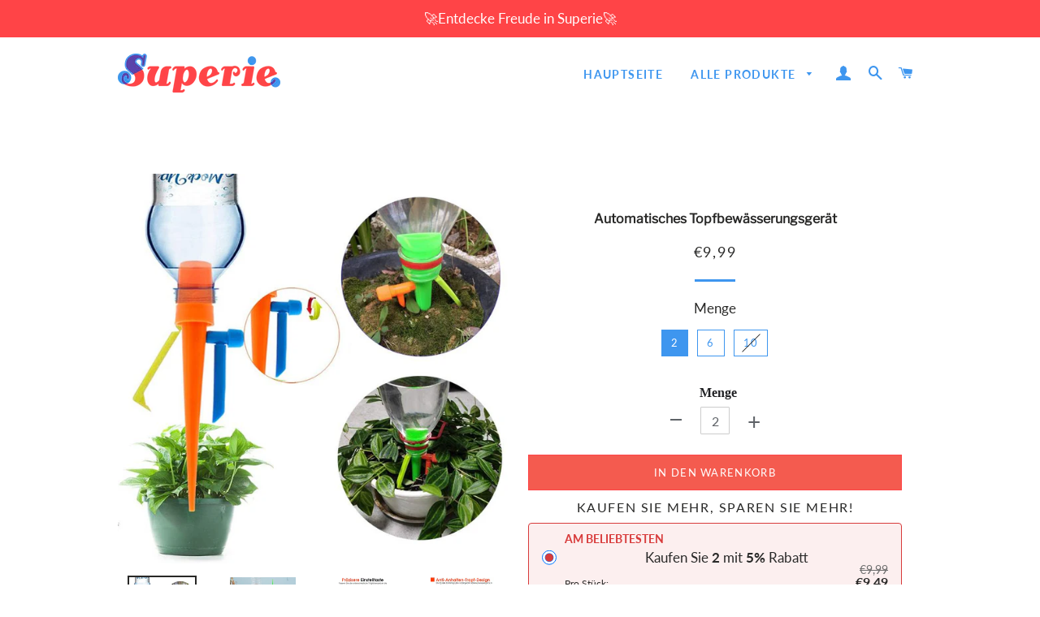

--- FILE ---
content_type: text/html; charset=utf-8
request_url: https://www.superie.de/products/automatisches-topfbewasserungsgerat
body_size: 26608
content:
<!doctype html>
<html class="no-js" lang="de">
<head>

  <!-- Basic page needs ================================================== -->
  <meta charset="utf-8">
  <meta http-equiv="X-UA-Compatible" content="IE=edge,chrome=1">
  <meta name="google-site-verification" content="1HiAAcfF9y7rxnGY1wiZlyy4Zhl8rguSjhoZIJUVUME" />
  <meta name="google-site-verification" content="iqdWlo6VhS8AULVMtF6f9rUM9k07xpciKhP_4W-nwzU" />

  
    <link rel="shortcut icon" href="//www.superie.de/cdn/shop/files/icon_32x32.png?v=1622094795" type="image/png" />
  

  <!-- Title and description ================================================== -->
  <title>
  Automatisches Topfbewässerungsgerät &ndash; superie
  </title>

  
  <meta name="description" content="EIGENSCHAFTEN:  ♥ Einstellbare Wassertropfgeschwindigkeit ♥: Das runde Durchflussventil kann die Wassertropfrate genau einstellen, die Flasche mit 0,5 bis 2,5L halten und 1 bis 20 Tage lang gießen.  ♥ Passt weitgehend zu allen Arten von Engpässen ♥: Mit einer glatten Oberfläche hat der Kegeladapter eine bessere Nahtlos">
  



  <!-- Helpers ================================================== -->
  <!-- /snippets/social-meta-tags.liquid -->




<meta property="og:site_name" content="superie">
<meta property="og:url" content="https://www.superie.de/products/automatisches-topfbewasserungsgerat">
<meta property="og:title" content="Automatisches Topfbewässerungsgerät">
<meta property="og:type" content="product">
<meta property="og:description" content="EIGENSCHAFTEN:  ♥ Einstellbare Wassertropfgeschwindigkeit ♥: Das runde Durchflussventil kann die Wassertropfrate genau einstellen, die Flasche mit 0,5 bis 2,5L halten und 1 bis 20 Tage lang gießen.  ♥ Passt weitgehend zu allen Arten von Engpässen ♥: Mit einer glatten Oberfläche hat der Kegeladapter eine bessere Nahtlos">

  <meta property="og:price:amount" content="9,99">
  <meta property="og:price:currency" content="EUR">

<meta property="og:image" content="http://www.superie.de/cdn/shop/products/1_e215ac9e-4dc9-4803-9f79-e842792371cd_1200x1200.jpg?v=1622143851"><meta property="og:image" content="http://www.superie.de/cdn/shop/products/2_afcb6104-21da-47fd-9d24-97e99f11a409_1200x1200.jpg?v=1622143851"><meta property="og:image" content="http://www.superie.de/cdn/shop/products/3_2043fb13-e952-4bd2-a40c-f439260b071d_1200x1200.jpg?v=1622143851">
<meta property="og:image:secure_url" content="https://www.superie.de/cdn/shop/products/1_e215ac9e-4dc9-4803-9f79-e842792371cd_1200x1200.jpg?v=1622143851"><meta property="og:image:secure_url" content="https://www.superie.de/cdn/shop/products/2_afcb6104-21da-47fd-9d24-97e99f11a409_1200x1200.jpg?v=1622143851"><meta property="og:image:secure_url" content="https://www.superie.de/cdn/shop/products/3_2043fb13-e952-4bd2-a40c-f439260b071d_1200x1200.jpg?v=1622143851">


<meta name="twitter:card" content="summary_large_image">
<meta name="twitter:title" content="Automatisches Topfbewässerungsgerät">
<meta name="twitter:description" content="EIGENSCHAFTEN:  ♥ Einstellbare Wassertropfgeschwindigkeit ♥: Das runde Durchflussventil kann die Wassertropfrate genau einstellen, die Flasche mit 0,5 bis 2,5L halten und 1 bis 20 Tage lang gießen.  ♥ Passt weitgehend zu allen Arten von Engpässen ♥: Mit einer glatten Oberfläche hat der Kegeladapter eine bessere Nahtlos">

  <link rel="canonical" href="https://www.superie.de/products/automatisches-topfbewasserungsgerat">
<link rel="stylesheet" type="text/css" href="//cdn.jsdelivr.net/npm/slick-carousel@1.8.1/slick/slick.css"/> 
<!-- Add the slick-theme.css if you want default styling -->
<link rel="stylesheet" type="text/css" href="//cdn.jsdelivr.net/npm/slick-carousel@1.8.1/slick/slick-theme.css"/>
  <meta name="viewport" content="width=device-width,initial-scale=1,shrink-to-fit=no">
  <meta name="theme-color" content="#3e96ef">

  <!-- CSS ================================================== -->
  <link href="//www.superie.de/cdn/shop/t/3/assets/timber.scss.css?v=23028796188394027471759333247" rel="stylesheet" type="text/css" media="all" />
  <link href="//www.superie.de/cdn/shop/t/3/assets/theme.scss.css?v=125354678992914769901759333246" rel="stylesheet" type="text/css" media="all" />
    <link href="//www.superie.de/cdn/shop/t/3/assets/apps.css?v=42653792938951491971710394018" rel="stylesheet" type="text/css" media="all" />

  <!-- Sections ================================================== -->
  <script>
    window.theme = window.theme || {};
    theme.strings = {
      zoomClose: "Schließen (Esc)",
      zoomPrev: "Vorige (Linke Pfeiltaste)",
      zoomNext: "Nächste (Rechte Pfeiltaste)",
      moneyFormat: "€{{amount_with_comma_separator}}",
      addressError: "Kann die Adresse nicht finden",
      addressNoResults: "Keine Ergebnisse für diese Adresse",
      addressQueryLimit: "Sie haben die Google- API-Nutzungsgrenze überschritten. Betrachten wir zu einem \u003ca href=\"https:\/\/developers.google.com\/maps\/premium\/usage-limits\"\u003ePremium-Paket\u003c\/a\u003e zu aktualisieren.",
      authError: "Es gab ein Problem bei der Authentifizierung Ihres Google Maps-Kontos.",
      cartEmpty: "Ihr Warenkorb ist im Moment leer.",
      cartCookie: "Aktivieren Sie Cookies, um den Warenkorb benutzen zu können",
      cartSavings: "Sie sparen [savings]"
    };
    theme.settings = {
      cartType: "page",
      gridType: "collage"
    };
  </script>

  <script src="//www.superie.de/cdn/shop/t/3/assets/jquery-2.2.3.min.js?v=58211863146907186831710394018" type="text/javascript"></script>

  <script src="//www.superie.de/cdn/shop/t/3/assets/lazysizes.min.js?v=155223123402716617051710394018" async="async"></script>

  <script src="//www.superie.de/cdn/shop/t/3/assets/theme.js?v=36059313802378326401710394018" defer="defer"></script>

  <!-- Header hook for plugins ================================================== -->
  <script>window.performance && window.performance.mark && window.performance.mark('shopify.content_for_header.start');</script><meta id="shopify-digital-wallet" name="shopify-digital-wallet" content="/57230590144/digital_wallets/dialog">
<meta name="shopify-checkout-api-token" content="469aaa097039ebb2000fcfe0da178123">
<meta id="in-context-paypal-metadata" data-shop-id="57230590144" data-venmo-supported="false" data-environment="production" data-locale="de_DE" data-paypal-v4="true" data-currency="EUR">
<link rel="alternate" type="application/json+oembed" href="https://www.superie.de/products/automatisches-topfbewasserungsgerat.oembed">
<script async="async" src="/checkouts/internal/preloads.js?locale=de-DE"></script>
<script id="shopify-features" type="application/json">{"accessToken":"469aaa097039ebb2000fcfe0da178123","betas":["rich-media-storefront-analytics"],"domain":"www.superie.de","predictiveSearch":true,"shopId":57230590144,"locale":"de"}</script>
<script>var Shopify = Shopify || {};
Shopify.shop = "superie-de.myshopify.com";
Shopify.locale = "de";
Shopify.currency = {"active":"EUR","rate":"1.0"};
Shopify.country = "DE";
Shopify.theme = {"name":"去掉复购-Paypal","id":134678479040,"schema_name":"Brooklyn","schema_version":"15.2.0","theme_store_id":null,"role":"main"};
Shopify.theme.handle = "null";
Shopify.theme.style = {"id":null,"handle":null};
Shopify.cdnHost = "www.superie.de/cdn";
Shopify.routes = Shopify.routes || {};
Shopify.routes.root = "/";</script>
<script type="module">!function(o){(o.Shopify=o.Shopify||{}).modules=!0}(window);</script>
<script>!function(o){function n(){var o=[];function n(){o.push(Array.prototype.slice.apply(arguments))}return n.q=o,n}var t=o.Shopify=o.Shopify||{};t.loadFeatures=n(),t.autoloadFeatures=n()}(window);</script>
<script id="shop-js-analytics" type="application/json">{"pageType":"product"}</script>
<script defer="defer" async type="module" src="//www.superie.de/cdn/shopifycloud/shop-js/modules/v2/client.init-shop-cart-sync_HUjMWWU5.de.esm.js"></script>
<script defer="defer" async type="module" src="//www.superie.de/cdn/shopifycloud/shop-js/modules/v2/chunk.common_QpfDqRK1.esm.js"></script>
<script type="module">
  await import("//www.superie.de/cdn/shopifycloud/shop-js/modules/v2/client.init-shop-cart-sync_HUjMWWU5.de.esm.js");
await import("//www.superie.de/cdn/shopifycloud/shop-js/modules/v2/chunk.common_QpfDqRK1.esm.js");

  window.Shopify.SignInWithShop?.initShopCartSync?.({"fedCMEnabled":true,"windoidEnabled":true});

</script>
<script>(function() {
  var isLoaded = false;
  function asyncLoad() {
    if (isLoaded) return;
    isLoaded = true;
    var urls = ["https:\/\/trackifyx.redretarget.com\/pull\/lazy.js?shop=superie-de.myshopify.com","https:\/\/loox.io\/widget\/qYcL5crISL\/loox.1725933927479.js?shop=superie-de.myshopify.com","https:\/\/mds.oceanpayment.com\/assets\/shopifylogo\/visa,mastercard,maestro,jcb,american_express,diners_club,discover,klarna.js?shop=superie-de.myshopify.com"];
    for (var i = 0; i < urls.length; i++) {
      var s = document.createElement('script');
      s.type = 'text/javascript';
      s.async = true;
      s.src = urls[i];
      var x = document.getElementsByTagName('script')[0];
      x.parentNode.insertBefore(s, x);
    }
  };
  if(window.attachEvent) {
    window.attachEvent('onload', asyncLoad);
  } else {
    window.addEventListener('load', asyncLoad, false);
  }
})();</script>
<script id="__st">var __st={"a":57230590144,"offset":-14400,"reqid":"35813c82-e025-4292-8587-c95abe4438d3-1768727720","pageurl":"www.superie.de\/products\/automatisches-topfbewasserungsgerat","u":"33a0e7740511","p":"product","rtyp":"product","rid":6688425115840};</script>
<script>window.ShopifyPaypalV4VisibilityTracking = true;</script>
<script id="captcha-bootstrap">!function(){'use strict';const t='contact',e='account',n='new_comment',o=[[t,t],['blogs',n],['comments',n],[t,'customer']],c=[[e,'customer_login'],[e,'guest_login'],[e,'recover_customer_password'],[e,'create_customer']],r=t=>t.map((([t,e])=>`form[action*='/${t}']:not([data-nocaptcha='true']) input[name='form_type'][value='${e}']`)).join(','),a=t=>()=>t?[...document.querySelectorAll(t)].map((t=>t.form)):[];function s(){const t=[...o],e=r(t);return a(e)}const i='password',u='form_key',d=['recaptcha-v3-token','g-recaptcha-response','h-captcha-response',i],f=()=>{try{return window.sessionStorage}catch{return}},m='__shopify_v',_=t=>t.elements[u];function p(t,e,n=!1){try{const o=window.sessionStorage,c=JSON.parse(o.getItem(e)),{data:r}=function(t){const{data:e,action:n}=t;return t[m]||n?{data:e,action:n}:{data:t,action:n}}(c);for(const[e,n]of Object.entries(r))t.elements[e]&&(t.elements[e].value=n);n&&o.removeItem(e)}catch(o){console.error('form repopulation failed',{error:o})}}const l='form_type',E='cptcha';function T(t){t.dataset[E]=!0}const w=window,h=w.document,L='Shopify',v='ce_forms',y='captcha';let A=!1;((t,e)=>{const n=(g='f06e6c50-85a8-45c8-87d0-21a2b65856fe',I='https://cdn.shopify.com/shopifycloud/storefront-forms-hcaptcha/ce_storefront_forms_captcha_hcaptcha.v1.5.2.iife.js',D={infoText:'Durch hCaptcha geschützt',privacyText:'Datenschutz',termsText:'Allgemeine Geschäftsbedingungen'},(t,e,n)=>{const o=w[L][v],c=o.bindForm;if(c)return c(t,g,e,D).then(n);var r;o.q.push([[t,g,e,D],n]),r=I,A||(h.body.append(Object.assign(h.createElement('script'),{id:'captcha-provider',async:!0,src:r})),A=!0)});var g,I,D;w[L]=w[L]||{},w[L][v]=w[L][v]||{},w[L][v].q=[],w[L][y]=w[L][y]||{},w[L][y].protect=function(t,e){n(t,void 0,e),T(t)},Object.freeze(w[L][y]),function(t,e,n,w,h,L){const[v,y,A,g]=function(t,e,n){const i=e?o:[],u=t?c:[],d=[...i,...u],f=r(d),m=r(i),_=r(d.filter((([t,e])=>n.includes(e))));return[a(f),a(m),a(_),s()]}(w,h,L),I=t=>{const e=t.target;return e instanceof HTMLFormElement?e:e&&e.form},D=t=>v().includes(t);t.addEventListener('submit',(t=>{const e=I(t);if(!e)return;const n=D(e)&&!e.dataset.hcaptchaBound&&!e.dataset.recaptchaBound,o=_(e),c=g().includes(e)&&(!o||!o.value);(n||c)&&t.preventDefault(),c&&!n&&(function(t){try{if(!f())return;!function(t){const e=f();if(!e)return;const n=_(t);if(!n)return;const o=n.value;o&&e.removeItem(o)}(t);const e=Array.from(Array(32),(()=>Math.random().toString(36)[2])).join('');!function(t,e){_(t)||t.append(Object.assign(document.createElement('input'),{type:'hidden',name:u})),t.elements[u].value=e}(t,e),function(t,e){const n=f();if(!n)return;const o=[...t.querySelectorAll(`input[type='${i}']`)].map((({name:t})=>t)),c=[...d,...o],r={};for(const[a,s]of new FormData(t).entries())c.includes(a)||(r[a]=s);n.setItem(e,JSON.stringify({[m]:1,action:t.action,data:r}))}(t,e)}catch(e){console.error('failed to persist form',e)}}(e),e.submit())}));const S=(t,e)=>{t&&!t.dataset[E]&&(n(t,e.some((e=>e===t))),T(t))};for(const o of['focusin','change'])t.addEventListener(o,(t=>{const e=I(t);D(e)&&S(e,y())}));const B=e.get('form_key'),M=e.get(l),P=B&&M;t.addEventListener('DOMContentLoaded',(()=>{const t=y();if(P)for(const e of t)e.elements[l].value===M&&p(e,B);[...new Set([...A(),...v().filter((t=>'true'===t.dataset.shopifyCaptcha))])].forEach((e=>S(e,t)))}))}(h,new URLSearchParams(w.location.search),n,t,e,['guest_login'])})(!0,!0)}();</script>
<script integrity="sha256-4kQ18oKyAcykRKYeNunJcIwy7WH5gtpwJnB7kiuLZ1E=" data-source-attribution="shopify.loadfeatures" defer="defer" src="//www.superie.de/cdn/shopifycloud/storefront/assets/storefront/load_feature-a0a9edcb.js" crossorigin="anonymous"></script>
<script data-source-attribution="shopify.dynamic_checkout.dynamic.init">var Shopify=Shopify||{};Shopify.PaymentButton=Shopify.PaymentButton||{isStorefrontPortableWallets:!0,init:function(){window.Shopify.PaymentButton.init=function(){};var t=document.createElement("script");t.src="https://www.superie.de/cdn/shopifycloud/portable-wallets/latest/portable-wallets.de.js",t.type="module",document.head.appendChild(t)}};
</script>
<script data-source-attribution="shopify.dynamic_checkout.buyer_consent">
  function portableWalletsHideBuyerConsent(e){var t=document.getElementById("shopify-buyer-consent"),n=document.getElementById("shopify-subscription-policy-button");t&&n&&(t.classList.add("hidden"),t.setAttribute("aria-hidden","true"),n.removeEventListener("click",e))}function portableWalletsShowBuyerConsent(e){var t=document.getElementById("shopify-buyer-consent"),n=document.getElementById("shopify-subscription-policy-button");t&&n&&(t.classList.remove("hidden"),t.removeAttribute("aria-hidden"),n.addEventListener("click",e))}window.Shopify?.PaymentButton&&(window.Shopify.PaymentButton.hideBuyerConsent=portableWalletsHideBuyerConsent,window.Shopify.PaymentButton.showBuyerConsent=portableWalletsShowBuyerConsent);
</script>
<script>
  function portableWalletsCleanup(e){e&&e.src&&console.error("Failed to load portable wallets script "+e.src);var t=document.querySelectorAll("shopify-accelerated-checkout .shopify-payment-button__skeleton, shopify-accelerated-checkout-cart .wallet-cart-button__skeleton"),e=document.getElementById("shopify-buyer-consent");for(let e=0;e<t.length;e++)t[e].remove();e&&e.remove()}function portableWalletsNotLoadedAsModule(e){e instanceof ErrorEvent&&"string"==typeof e.message&&e.message.includes("import.meta")&&"string"==typeof e.filename&&e.filename.includes("portable-wallets")&&(window.removeEventListener("error",portableWalletsNotLoadedAsModule),window.Shopify.PaymentButton.failedToLoad=e,"loading"===document.readyState?document.addEventListener("DOMContentLoaded",window.Shopify.PaymentButton.init):window.Shopify.PaymentButton.init())}window.addEventListener("error",portableWalletsNotLoadedAsModule);
</script>

<script type="module" src="https://www.superie.de/cdn/shopifycloud/portable-wallets/latest/portable-wallets.de.js" onError="portableWalletsCleanup(this)" crossorigin="anonymous"></script>
<script nomodule>
  document.addEventListener("DOMContentLoaded", portableWalletsCleanup);
</script>

<link id="shopify-accelerated-checkout-styles" rel="stylesheet" media="screen" href="https://www.superie.de/cdn/shopifycloud/portable-wallets/latest/accelerated-checkout-backwards-compat.css" crossorigin="anonymous">
<style id="shopify-accelerated-checkout-cart">
        #shopify-buyer-consent {
  margin-top: 1em;
  display: inline-block;
  width: 100%;
}

#shopify-buyer-consent.hidden {
  display: none;
}

#shopify-subscription-policy-button {
  background: none;
  border: none;
  padding: 0;
  text-decoration: underline;
  font-size: inherit;
  cursor: pointer;
}

#shopify-subscription-policy-button::before {
  box-shadow: none;
}

      </style>

<script>window.performance && window.performance.mark && window.performance.mark('shopify.content_for_header.end');</script>
 <script src="//www.superie.de/cdn/shop/t/3/assets/saker.js?v=176598517740557200571710394018" type="text/javascript"></script>
  <script src="//www.superie.de/cdn/shop/t/3/assets/modernizr.min.js?v=21391054748206432451710394018" type="text/javascript"></script>

  
  
  
<!-- Global site tag (gtag.js) - Google Ads: 679477774 -->
<script async src="https://www.googletagmanager.com/gtag/js?id=AW-679477774"></script>
<script>
  window.dataLayer = window.dataLayer || [];
  function gtag(){dataLayer.push(arguments);}
  gtag('js', new Date());

  gtag('config', 'AW-679477774');
</script>
  
<!-- Google Tag Manager -->
<script>(function(w,d,s,l,i){w[l]=w[l]||[];w[l].push({'gtm.start':
new Date().getTime(),event:'gtm.js'});var f=d.getElementsByTagName(s)[0],
j=d.createElement(s),dl=l!='dataLayer'?'&l='+l:'';j.async=true;j.src=
'https://www.googletagmanager.com/gtm.js?id='+i+dl;f.parentNode.insertBefore(j,f);
})(window,document,'script','dataLayer','GTM-N9CTPCV3');</script>
<!-- End Google Tag Manager -->
  
  


  <!-- RedRetarget App Hook start -->
<link rel="dns-prefetch" href="https://trackifyx.redretarget.com">


<!-- HOOK JS-->

<meta name="tfx:tags" content=" gadgets, ">
<meta name="tfx:collections" content="All Products, Gerät, Standard Rabatt, Tools, Unter €19.99, ">







<script id="tfx-cart">
    
    window.tfxCart = {"note":null,"attributes":{},"original_total_price":0,"total_price":0,"total_discount":0,"total_weight":0.0,"item_count":0,"items":[],"requires_shipping":false,"currency":"EUR","items_subtotal_price":0,"cart_level_discount_applications":[],"checkout_charge_amount":0}
</script>



<script id="tfx-product">
    
    window.tfxProduct = {"id":6688425115840,"title":"Automatisches Topfbewässerungsgerät","handle":"automatisches-topfbewasserungsgerat","description":"\u003ch3\u003e\u003cspan style=\"color: #ff8000;\"\u003eEIGENSCHAFTEN: \u003c\/span\u003e\u003c\/h3\u003e\n\u003cul\u003e\n\u003cli\u003e\n\u003cp\u003e\u003cspan style=\"color: #000000;\"\u003e\u003cstrong\u003e♥ Einstellbare Wassertropfgeschwindigkeit ♥:\u003c\/strong\u003e Das runde Durchflussventil kann die Wassertropfrate genau einstellen, die Flasche mit 0,5 bis 2,5L halten und 1 bis 20 Tage lang gießen. \u003cbr\u003e\u003c\/span\u003e\u003c\/p\u003e\n\u003c\/li\u003e\n\u003cli\u003e\n\u003cp\u003e\u003cspan style=\"color: #000000;\"\u003e\u003cstrong\u003e♥ Passt weitgehend zu allen Arten von Engpässen ♥:\u003c\/strong\u003e Mit einer glatten Oberfläche hat der Kegeladapter eine bessere Nahtlosigkeit, um Wasserlecks zu vermeiden, und passt für die meisten normalen Getränkeflaschen mit Ausnahme der wilden Engpässe wie Milchflaschen und Obstflaschen\u003cbr\u003e\u003c\/span\u003e\u003c\/p\u003e\n\u003c\/li\u003e\n\u003cli\u003e\n\u003cp\u003e\u003cspan style=\"color: #000000;\"\u003e\u003cstrong\u003e♥ Sparen Sie Bewässerungszeit und gesunde Pflanzen ♥:\u003c\/strong\u003e Mit dieser Methode können wir viel Zeit beim täglichen Gießen von Pflanzen sparen und müssen uns keine Sorgen machen, dass einige Pflanzen, Blumen und Gemüsepflanzen nicht bewässert werden können\u003cbr\u003e\u003c\/span\u003e\u003c\/p\u003e\n\u003c\/li\u003e\n\u003cli\u003e\n\u003cp\u003e\u003cstrong\u003e♥ Einfache Installation ♥:\u003c\/strong\u003e Finden Sie ein geeignetes Wasser und schneiden Sie ein Loch in den Boden, füllen Sie das Wasser und installieren Sie es in Ihrer Topfpflanzen, bauen Sie Gemüse und Gartenpflanzen an\u003c\/p\u003e\n\u003c\/li\u003e\n\u003c\/ul\u003e\n\u003ch3\u003e\u003cspan style=\"color: #ff8000;\"\u003eSPEZIFIKATIONEN: \u003c\/span\u003e\u003c\/h3\u003e\n\u003cul\u003e\n\u003cli\u003e\n\u003cp\u003e\u003cspan color=\"#000000\" style=\"color: #000000;\"\u003e\u003cstrong\u003eMaterien:\u003c\/strong\u003e ABS und Edelstahl\u003c\/span\u003e\u003c\/p\u003e\n\u003c\/li\u003e\n\u003cli\u003e\n\u003cp\u003e\u003cspan color=\"#000000\" style=\"color: #000000;\"\u003e\u003cstrong\u003eGröße:\u003c\/strong\u003e 8* 3.5* 25.5CM\u003c\/span\u003e\u003c\/p\u003e\n\u003c\/li\u003e\n\u003cli\u003e\n\u003cp\u003e\u003cspan color=\"#000000\" style=\"color: #000000;\"\u003e\u003cstrong\u003eGewicht:\u003c\/strong\u003e 15G\/ Stück\u003c\/span\u003e\u003c\/p\u003e\n\u003c\/li\u003e\n\u003cli\u003e\n\u003cp\u003e\u003cstrong\u003e\u003cspan color=\"#000000\" style=\"color: #000000;\"\u003ePaket: 2\/ 6\/ 10* Automatisches Topfbewässerungsgerät\u003c\/span\u003e\u003c\/strong\u003e\u003c\/p\u003e\n\u003c\/li\u003e\n\u003c\/ul\u003e","published_at":"2021-05-27T15:30:43-04:00","created_at":"2021-05-27T15:30:51-04:00","vendor":"WOWWAHL","type":"Gadgets","tags":["gadgets"],"price":999,"price_min":999,"price_max":1499,"available":true,"price_varies":true,"compare_at_price":0,"compare_at_price_min":0,"compare_at_price_max":0,"compare_at_price_varies":false,"variants":[{"id":39873675198656,"title":"2","option1":"2","option2":null,"option3":null,"sku":"CP12944-E002","requires_shipping":true,"taxable":false,"featured_image":null,"available":true,"name":"Automatisches Topfbewässerungsgerät - 2","public_title":"2","options":["2"],"price":999,"weight":0,"compare_at_price":0,"inventory_management":null,"barcode":null,"requires_selling_plan":false,"selling_plan_allocations":[]},{"id":39873675231424,"title":"6","option1":"6","option2":null,"option3":null,"sku":"CP12944-E006","requires_shipping":true,"taxable":false,"featured_image":null,"available":true,"name":"Automatisches Topfbewässerungsgerät - 6","public_title":"6","options":["6"],"price":1199,"weight":0,"compare_at_price":0,"inventory_management":null,"barcode":null,"requires_selling_plan":false,"selling_plan_allocations":[]},{"id":39873675264192,"title":"10","option1":"10","option2":null,"option3":null,"sku":"CP12944-E010","requires_shipping":true,"taxable":false,"featured_image":null,"available":false,"name":"Automatisches Topfbewässerungsgerät - 10","public_title":"10","options":["10"],"price":1499,"weight":0,"compare_at_price":0,"inventory_management":"shopify","barcode":null,"requires_selling_plan":false,"selling_plan_allocations":[]}],"images":["\/\/www.superie.de\/cdn\/shop\/products\/1_e215ac9e-4dc9-4803-9f79-e842792371cd.jpg?v=1622143851","\/\/www.superie.de\/cdn\/shop\/products\/2_afcb6104-21da-47fd-9d24-97e99f11a409.jpg?v=1622143851","\/\/www.superie.de\/cdn\/shop\/products\/3_2043fb13-e952-4bd2-a40c-f439260b071d.jpg?v=1622143851","\/\/www.superie.de\/cdn\/shop\/products\/4_2e2d0b80-c2e4-40f9-a984-ad11ed9cbabd.jpg?v=1622143851","\/\/www.superie.de\/cdn\/shop\/products\/5_be9f53f3-5476-477b-adb2-4fe99e3847f1.jpg?v=1622143851","\/\/www.superie.de\/cdn\/shop\/products\/6_493147db-ea2e-44ff-beab-ccf11aa35222.jpg?v=1622143851","\/\/www.superie.de\/cdn\/shop\/products\/7_8788a222-482f-4c36-b350-bcc427ab4ed9.jpg?v=1622143851","\/\/www.superie.de\/cdn\/shop\/products\/8_93f1f4c0-d966-49b1-bfac-f695881f637d.jpg?v=1622143851"],"featured_image":"\/\/www.superie.de\/cdn\/shop\/products\/1_e215ac9e-4dc9-4803-9f79-e842792371cd.jpg?v=1622143851","options":["Menge"],"media":[{"alt":null,"id":21374550048960,"position":1,"preview_image":{"aspect_ratio":1.0,"height":800,"width":800,"src":"\/\/www.superie.de\/cdn\/shop\/products\/1_e215ac9e-4dc9-4803-9f79-e842792371cd.jpg?v=1622143851"},"aspect_ratio":1.0,"height":800,"media_type":"image","src":"\/\/www.superie.de\/cdn\/shop\/products\/1_e215ac9e-4dc9-4803-9f79-e842792371cd.jpg?v=1622143851","width":800},{"alt":null,"id":21374550081728,"position":2,"preview_image":{"aspect_ratio":1.0,"height":800,"width":800,"src":"\/\/www.superie.de\/cdn\/shop\/products\/2_afcb6104-21da-47fd-9d24-97e99f11a409.jpg?v=1622143851"},"aspect_ratio":1.0,"height":800,"media_type":"image","src":"\/\/www.superie.de\/cdn\/shop\/products\/2_afcb6104-21da-47fd-9d24-97e99f11a409.jpg?v=1622143851","width":800},{"alt":null,"id":21374550114496,"position":3,"preview_image":{"aspect_ratio":1.0,"height":800,"width":800,"src":"\/\/www.superie.de\/cdn\/shop\/products\/3_2043fb13-e952-4bd2-a40c-f439260b071d.jpg?v=1622143851"},"aspect_ratio":1.0,"height":800,"media_type":"image","src":"\/\/www.superie.de\/cdn\/shop\/products\/3_2043fb13-e952-4bd2-a40c-f439260b071d.jpg?v=1622143851","width":800},{"alt":null,"id":21374550147264,"position":4,"preview_image":{"aspect_ratio":1.0,"height":800,"width":800,"src":"\/\/www.superie.de\/cdn\/shop\/products\/4_2e2d0b80-c2e4-40f9-a984-ad11ed9cbabd.jpg?v=1622143851"},"aspect_ratio":1.0,"height":800,"media_type":"image","src":"\/\/www.superie.de\/cdn\/shop\/products\/4_2e2d0b80-c2e4-40f9-a984-ad11ed9cbabd.jpg?v=1622143851","width":800},{"alt":null,"id":21374550180032,"position":5,"preview_image":{"aspect_ratio":1.0,"height":800,"width":800,"src":"\/\/www.superie.de\/cdn\/shop\/products\/5_be9f53f3-5476-477b-adb2-4fe99e3847f1.jpg?v=1622143851"},"aspect_ratio":1.0,"height":800,"media_type":"image","src":"\/\/www.superie.de\/cdn\/shop\/products\/5_be9f53f3-5476-477b-adb2-4fe99e3847f1.jpg?v=1622143851","width":800},{"alt":null,"id":21374550212800,"position":6,"preview_image":{"aspect_ratio":1.0,"height":800,"width":800,"src":"\/\/www.superie.de\/cdn\/shop\/products\/6_493147db-ea2e-44ff-beab-ccf11aa35222.jpg?v=1622143851"},"aspect_ratio":1.0,"height":800,"media_type":"image","src":"\/\/www.superie.de\/cdn\/shop\/products\/6_493147db-ea2e-44ff-beab-ccf11aa35222.jpg?v=1622143851","width":800},{"alt":null,"id":21374550245568,"position":7,"preview_image":{"aspect_ratio":1.0,"height":800,"width":800,"src":"\/\/www.superie.de\/cdn\/shop\/products\/7_8788a222-482f-4c36-b350-bcc427ab4ed9.jpg?v=1622143851"},"aspect_ratio":1.0,"height":800,"media_type":"image","src":"\/\/www.superie.de\/cdn\/shop\/products\/7_8788a222-482f-4c36-b350-bcc427ab4ed9.jpg?v=1622143851","width":800},{"alt":null,"id":21374550278336,"position":8,"preview_image":{"aspect_ratio":1.0,"height":800,"width":800,"src":"\/\/www.superie.de\/cdn\/shop\/products\/8_93f1f4c0-d966-49b1-bfac-f695881f637d.jpg?v=1622143851"},"aspect_ratio":1.0,"height":800,"media_type":"image","src":"\/\/www.superie.de\/cdn\/shop\/products\/8_93f1f4c0-d966-49b1-bfac-f695881f637d.jpg?v=1622143851","width":800}],"requires_selling_plan":false,"selling_plan_groups":[],"content":"\u003ch3\u003e\u003cspan style=\"color: #ff8000;\"\u003eEIGENSCHAFTEN: \u003c\/span\u003e\u003c\/h3\u003e\n\u003cul\u003e\n\u003cli\u003e\n\u003cp\u003e\u003cspan style=\"color: #000000;\"\u003e\u003cstrong\u003e♥ Einstellbare Wassertropfgeschwindigkeit ♥:\u003c\/strong\u003e Das runde Durchflussventil kann die Wassertropfrate genau einstellen, die Flasche mit 0,5 bis 2,5L halten und 1 bis 20 Tage lang gießen. \u003cbr\u003e\u003c\/span\u003e\u003c\/p\u003e\n\u003c\/li\u003e\n\u003cli\u003e\n\u003cp\u003e\u003cspan style=\"color: #000000;\"\u003e\u003cstrong\u003e♥ Passt weitgehend zu allen Arten von Engpässen ♥:\u003c\/strong\u003e Mit einer glatten Oberfläche hat der Kegeladapter eine bessere Nahtlosigkeit, um Wasserlecks zu vermeiden, und passt für die meisten normalen Getränkeflaschen mit Ausnahme der wilden Engpässe wie Milchflaschen und Obstflaschen\u003cbr\u003e\u003c\/span\u003e\u003c\/p\u003e\n\u003c\/li\u003e\n\u003cli\u003e\n\u003cp\u003e\u003cspan style=\"color: #000000;\"\u003e\u003cstrong\u003e♥ Sparen Sie Bewässerungszeit und gesunde Pflanzen ♥:\u003c\/strong\u003e Mit dieser Methode können wir viel Zeit beim täglichen Gießen von Pflanzen sparen und müssen uns keine Sorgen machen, dass einige Pflanzen, Blumen und Gemüsepflanzen nicht bewässert werden können\u003cbr\u003e\u003c\/span\u003e\u003c\/p\u003e\n\u003c\/li\u003e\n\u003cli\u003e\n\u003cp\u003e\u003cstrong\u003e♥ Einfache Installation ♥:\u003c\/strong\u003e Finden Sie ein geeignetes Wasser und schneiden Sie ein Loch in den Boden, füllen Sie das Wasser und installieren Sie es in Ihrer Topfpflanzen, bauen Sie Gemüse und Gartenpflanzen an\u003c\/p\u003e\n\u003c\/li\u003e\n\u003c\/ul\u003e\n\u003ch3\u003e\u003cspan style=\"color: #ff8000;\"\u003eSPEZIFIKATIONEN: \u003c\/span\u003e\u003c\/h3\u003e\n\u003cul\u003e\n\u003cli\u003e\n\u003cp\u003e\u003cspan color=\"#000000\" style=\"color: #000000;\"\u003e\u003cstrong\u003eMaterien:\u003c\/strong\u003e ABS und Edelstahl\u003c\/span\u003e\u003c\/p\u003e\n\u003c\/li\u003e\n\u003cli\u003e\n\u003cp\u003e\u003cspan color=\"#000000\" style=\"color: #000000;\"\u003e\u003cstrong\u003eGröße:\u003c\/strong\u003e 8* 3.5* 25.5CM\u003c\/span\u003e\u003c\/p\u003e\n\u003c\/li\u003e\n\u003cli\u003e\n\u003cp\u003e\u003cspan color=\"#000000\" style=\"color: #000000;\"\u003e\u003cstrong\u003eGewicht:\u003c\/strong\u003e 15G\/ Stück\u003c\/span\u003e\u003c\/p\u003e\n\u003c\/li\u003e\n\u003cli\u003e\n\u003cp\u003e\u003cstrong\u003e\u003cspan color=\"#000000\" style=\"color: #000000;\"\u003ePaket: 2\/ 6\/ 10* Automatisches Topfbewässerungsgerät\u003c\/span\u003e\u003c\/strong\u003e\u003c\/p\u003e\n\u003c\/li\u003e\n\u003c\/ul\u003e"}
</script>


<script type="text/javascript">
    /* ----- TFX Theme hook start ----- */
    (function (t, r, k, f, y, x) {
        if (t.tkfy != undefined) return true;
        t.tkfy = true;
        y = r.createElement(k); y.src = f; y.async = true;
        x = r.getElementsByTagName(k)[0]; x.parentNode.insertBefore(y, x);
    })(window, document, 'script', 'https://trackifyx.redretarget.com/pull/superie-de.myshopify.com/hook.js');
    /* ----- TFX theme hook end ----- */
</script>
<!-- RedRetarget App Hook end --><script type="text/javascript">
        /* ----- TFX Theme snapchat hook start ----- */
        (function (t, r, k, f, y, x) {
            if (t.snaptkfy != undefined) return true;
            t.snaptkfy = true;
            y = r.createElement(k); y.src = f; y.async = true;
            x = r.getElementsByTagName(k)[0]; x.parentNode.insertBefore(y, x);
        })(window, document, "script", "https://trackifyx.redretarget.com/pull/superie-de.myshopify.com/snapchathook.js");
        /* ----- TFX theme snapchat hook end ----- */
        </script><script type="text/javascript">
            /* ----- TFX Theme tiktok hook start ----- */
            (function (t, r, k, f, y, x) {
                if (t.tkfy_tt != undefined) return true;
                t.tkfy_tt = true;
                y = r.createElement(k); y.src = f; y.async = true;
                x = r.getElementsByTagName(k)[0]; x.parentNode.insertBefore(y, x);
            })(window, document, "script", "https://trackifyx.redretarget.com/pull/superie-de.myshopify.com/tiktokhook.js");
            /* ----- TFX theme tiktok hook end ----- */
            </script>
<!-- BEGIN app block: shopify://apps/vitals/blocks/app-embed/aeb48102-2a5a-4f39-bdbd-d8d49f4e20b8 --><link rel="preconnect" href="https://appsolve.io/" /><link rel="preconnect" href="https://cdn-sf.vitals.app/" /><script data-ver="58" id="vtlsAebData" class="notranslate">window.vtlsLiquidData = window.vtlsLiquidData || {};window.vtlsLiquidData.buildId = 55785;

window.vtlsLiquidData.apiHosts = {
	...window.vtlsLiquidData.apiHosts,
	"1": "https://appsolve.io"
};
	window.vtlsLiquidData.moduleSettings = {"48":{"469":true,"491":true,"588":true,"595":false,"603":"","605":"","606":"","781":true,"783":1,"876":0,"1076":true,"1105":0},"53":{"636":"4b8e15","637":"ffffff","638":0,"639":5,"640":"Sie sparen:","642":"Nicht vorrätig","643":"Dieser Artikel:","644":"Gesamtpreis:","645":true,"646":"In den Warenkorb","647":"für","648":"mit","649":"Rabatt","650":"jeweils","651":"Kaufen Sie","652":"Zwischensumme","653":"Rabatt","654":"Alter Preis","655":0,"656":0,"657":0,"658":0,"659":"ffffff","660":14,"661":"center","671":"000000","702":"Menge","731":"und","733":0,"734":"362e94","735":"8e86ed","736":true,"737":true,"738":true,"739":"right","740":60,"741":"Gratis","742":"Kostenlos","743":"Geschenk in Anspruch nehmen","744":"1,2,4,5","750":"Geschenk","762":"Rabatt","763":false,"773":"Ihr Produkt wurde dem Einkaufswagen hinzugefügt.","786":"sparen","848":"ffffff","849":"f6f6f6","850":"4f4f4f","851":"Pro Stück:","895":"eceeef","1007":"Artikel tauschen","1010":"{}","1012":false,"1028":"Andere Kunden liebten dieses Angebot","1029":"In den Warenkorb","1030":"Hinzugefügt","1031":"Auschecken","1032":1,"1033":"{}","1035":"Mehr sehen","1036":"Weniger sehen","1037":"{}","1077":"%","1083":"Auschecken","1085":100,"1086":"cd1900","1091":10,"1092":1,"1093":"{}","1164":"Kostenloser Versand","1188":"light","1190":"center","1191":"light","1192":"square"}};

window.vtlsLiquidData.shopThemeName = "Brooklyn";window.vtlsLiquidData.settingTranslation = {"53":{"640":{"de":"Sie sparen:"},"642":{"de":"Nicht vorrätig"},"643":{"de":"Dieser Artikel:"},"644":{"de":"Gesamtpreis:"},"646":{"de":"In den Warenkorb"},"647":{"de":"für"},"648":{"de":"mit"},"649":{"de":"Rabatt"},"650":{"de":"jeweils"},"651":{"de":"Kaufen Sie"},"652":{"de":"Zwischensumme"},"653":{"de":"Rabatt"},"654":{"de":"Alter Preis"},"702":{"de":"Menge"},"731":{"de":"und"},"741":{"de":"Gratis"},"742":{"de":"Kostenlos"},"743":{"de":"Geschenk in Anspruch nehmen"},"750":{"de":"Geschenk"},"762":{"de":"Rabatt"},"773":{"de":"Ihr Produkt wurde dem Einkaufswagen hinzugefügt."},"786":{"de":"sparen"},"851":{"de":"Pro Stück:"},"1007":{"de":"Artikel tauschen"},"1028":{"de":"Andere Kunden liebten dieses Angebot"},"1029":{"de":"In den Warenkorb"},"1030":{"de":"Hinzugefügt"},"1031":{"de":"Auschecken"},"1035":{"de":"Mehr sehen"},"1036":{"de":"Weniger sehen"},"1083":{"de":"Auschecken"},"1164":{"de":"Kostenloser Versand"},"1167":{"de":"Nicht verfügbar"}}};window.vtlsLiquidData.ubOfferTypes={"2":[1,2]};window.vtlsLiquidData.usesFunctions=true;window.vtlsLiquidData.shopSettings={};window.vtlsLiquidData.shopSettings.cartType="page";window.vtlsLiquidData.spat="faf064503eb674af0f0addefbc200728";window.vtlsLiquidData.shopInfo={id:57230590144,domain:"www.superie.de",shopifyDomain:"superie-de.myshopify.com",primaryLocaleIsoCode: "de",defaultCurrency:"EUR",enabledCurrencies:["EUR"],moneyFormat:"€{{amount_with_comma_separator}}",moneyWithCurrencyFormat:"€{{amount_with_comma_separator}} EUR",appId:"1",appName:"Vitals",};window.vtlsLiquidData.acceptedScopes = {"1":[26,25,27,28,29,30,31,32,33,34,35,36,37,38,22,2,8,14,20,24,16,18,10,13,21,4,11,1,7,3,19,23,15,17,9,12]};window.vtlsLiquidData.product = {"id": 6688425115840,"available": true,"title": "Automatisches Topfbewässerungsgerät","handle": "automatisches-topfbewasserungsgerat","vendor": "WOWWAHL","type": "Gadgets","tags": ["gadgets"],"description": "1","featured_image":{"src": "//www.superie.de/cdn/shop/products/1_e215ac9e-4dc9-4803-9f79-e842792371cd.jpg?v=1622143851","aspect_ratio": "1.0"},"collectionIds": [309184168128,269987315904,269988921536,269987086528,269989478592],"variants": [{"id": 39873675198656,"title": "2","option1": "2","option2": null,"option3": null,"price": 999,"compare_at_price": 0,"available": true,"image":null,"featured_media_id":null,"is_preorderable":0},{"id": 39873675231424,"title": "6","option1": "6","option2": null,"option3": null,"price": 1199,"compare_at_price": 0,"available": true,"image":null,"featured_media_id":null,"is_preorderable":0},{"id": 39873675264192,"title": "10","option1": "10","option2": null,"option3": null,"price": 1499,"compare_at_price": 0,"available": false,"image":null,"featured_media_id":null,"is_preorderable":0}],"options": [{"name": "Menge"}],"metafields": {"reviews": {}}};window.vtlsLiquidData.ubCacheKey = "1726264205";window.vtlsLiquidData.cacheKeys = [1714781413,1732726815,0,1763064727,1714781413,0,0,1714781413 ];</script><script id="vtlsAebDynamicFunctions" class="notranslate">window.vtlsLiquidData = window.vtlsLiquidData || {};window.vtlsLiquidData.dynamicFunctions = ({$,vitalsGet,vitalsSet,VITALS_GET_$_DESCRIPTION,VITALS_GET_$_END_SECTION,VITALS_GET_$_ATC_FORM,VITALS_GET_$_ATC_BUTTON,submit_button,form_add_to_cart,cartItemVariantId,VITALS_EVENT_CART_UPDATED,VITALS_EVENT_DISCOUNTS_LOADED,VITALS_EVENT_RENDER_CAROUSEL_STARS,VITALS_EVENT_RENDER_COLLECTION_STARS,VITALS_EVENT_SMART_BAR_RENDERED,VITALS_EVENT_SMART_BAR_CLOSED,VITALS_EVENT_TABS_RENDERED,VITALS_EVENT_VARIANT_CHANGED,VITALS_EVENT_ATC_BUTTON_FOUND,VITALS_IS_MOBILE,VITALS_PAGE_TYPE,VITALS_APPEND_CSS,VITALS_HOOK__CAN_EXECUTE_CHECKOUT,VITALS_HOOK__GET_CUSTOM_CHECKOUT_URL_PARAMETERS,VITALS_HOOK__GET_CUSTOM_VARIANT_SELECTOR,VITALS_HOOK__GET_IMAGES_DEFAULT_SIZE,VITALS_HOOK__ON_CLICK_CHECKOUT_BUTTON,VITALS_HOOK__DONT_ACCELERATE_CHECKOUT,VITALS_HOOK__ON_ATC_STAY_ON_THE_SAME_PAGE,VITALS_HOOK__CAN_EXECUTE_ATC,VITALS_FLAG__IGNORE_VARIANT_ID_FROM_URL,VITALS_FLAG__UPDATE_ATC_BUTTON_REFERENCE,VITALS_FLAG__UPDATE_CART_ON_CHECKOUT,VITALS_FLAG__USE_CAPTURE_FOR_ATC_BUTTON,VITALS_FLAG__USE_FIRST_ATC_SPAN_FOR_PRE_ORDER,VITALS_FLAG__USE_HTML_FOR_STICKY_ATC_BUTTON,VITALS_FLAG__STOP_EXECUTION,VITALS_FLAG__USE_CUSTOM_COLLECTION_FILTER_DROPDOWN,VITALS_FLAG__PRE_ORDER_START_WITH_OBSERVER,VITALS_FLAG__PRE_ORDER_OBSERVER_DELAY,VITALS_FLAG__ON_CHECKOUT_CLICK_USE_CAPTURE_EVENT,handle,}) => {return {"147": {"location":"description","locator":"after"},"687": {"location":"atc_button","locator":"after"},};};</script><script id="vtlsAebDocumentInjectors" class="notranslate">window.vtlsLiquidData = window.vtlsLiquidData || {};window.vtlsLiquidData.documentInjectors = ({$,vitalsGet,vitalsSet,VITALS_IS_MOBILE,VITALS_APPEND_CSS}) => {const documentInjectors = {};documentInjectors["1"]={};documentInjectors["1"]["d"]=[];documentInjectors["1"]["d"]["0"]={};documentInjectors["1"]["d"]["0"]["a"]=null;documentInjectors["1"]["d"]["0"]["s"]=".product-single__description.rte";documentInjectors["2"]={};documentInjectors["2"]["d"]=[];documentInjectors["2"]["d"]["0"]={};documentInjectors["2"]["d"]["0"]["a"]={"l":"after"};documentInjectors["2"]["d"]["0"]["s"]="main.main-content \u003e .wrapper \u003e #shopify-section-product-template \u003e #ProductSection--product-template \u003e .product-single";documentInjectors["3"]={};documentInjectors["3"]["d"]=[];documentInjectors["3"]["d"]["0"]={};documentInjectors["3"]["d"]["0"]["a"]={"js":"if($('.cart__subtotal').length \u003e= 2) {\n\t$('.cart__subtotal').first().html(left_subtotal);\n\t$('.cart__subtotal').last().html(right_subtotal);\n\t$('#bk-cart-subtotal-label').hide();\n} else {\n\t$('.cart__subtotal').html(cart_html);\n}"};documentInjectors["3"]["d"]["0"]["s"]=".cart__subtotal";documentInjectors["3"]["d"]["0"]["js"]=function(left_subtotal, right_subtotal, cart_html) { var vitalsDiscountsDiv = ".vitals-discounts";
if ($(vitalsDiscountsDiv).length === 0) {
if($('.cart__subtotal').length >= 2) {
	$('.cart__subtotal').first().html(left_subtotal);
	$('.cart__subtotal').last().html(right_subtotal);
	$('#bk-cart-subtotal-label').hide();
} else {
	$('.cart__subtotal').html(cart_html);
}
}

};documentInjectors["10"]={};documentInjectors["10"]["d"]=[];documentInjectors["10"]["d"]["0"]={};documentInjectors["10"]["d"]["0"]["a"]=[];documentInjectors["10"]["d"]["0"]["s"]="div.product-single__quantity";documentInjectors["12"]={};documentInjectors["12"]["d"]=[];documentInjectors["12"]["d"]["0"]={};documentInjectors["12"]["d"]["0"]["a"]=[];documentInjectors["12"]["d"]["0"]["s"]="form[action*=\"\/cart\/add\"]:visible:not([id*=\"product-form-installment\"]):not([id*=\"product-installment-form\"]):not(.vtls-exclude-atc-injector *)";documentInjectors["12"]["d"]["1"]={};documentInjectors["12"]["d"]["1"]["a"]=null;documentInjectors["12"]["d"]["1"]["s"]=".product-single__form";documentInjectors["11"]={};documentInjectors["11"]["d"]=[];documentInjectors["11"]["d"]["0"]={};documentInjectors["11"]["d"]["0"]["a"]={"ctx":"inside","last":false};documentInjectors["11"]["d"]["0"]["s"]="[type=\"submit\"]:not(.swym-button)";documentInjectors["11"]["d"]["1"]={};documentInjectors["11"]["d"]["1"]["a"]={"ctx":"inside","last":false};documentInjectors["11"]["d"]["1"]["s"]="[name=\"add\"]:not(.swym-button)";documentInjectors["15"]={};documentInjectors["15"]["d"]=[];documentInjectors["15"]["d"]["0"]={};documentInjectors["15"]["d"]["0"]["a"]=[];documentInjectors["15"]["d"]["0"]["s"]="form[action*=\"\/cart\"] label[for*=\"updates\"][for*=\"_{{variant_id}}\"]";return documentInjectors;};</script><script id="vtlsAebBundle" src="https://cdn-sf.vitals.app/assets/js/bundle-aefafafd45b84ca49f717f92c371210e.js" async></script>

<!-- END app block --><!-- BEGIN app block: shopify://apps/trackify-x/blocks/app-embed/f3561b5a-1d26-4c4b-9d29-6bae914fb95d --><!-- Theme app RedRetarget App Hook start -->
<link rel="dns-prefetch" href="https://trackifyx.redretarget.com">

<!-- HOOK JS-->

  
  <meta name="tfx:tags" content="gadgets">
  <meta name="tfx:collections" content="All Products, Gerät, Standard Rabatt, Tools, Unter €19.99">







  
  <script id="tfx-cart">window.tfxCart = {"note":null,"attributes":{},"original_total_price":0,"total_price":0,"total_discount":0,"total_weight":0.0,"item_count":0,"items":[],"requires_shipping":false,"currency":"EUR","items_subtotal_price":0,"cart_level_discount_applications":[],"checkout_charge_amount":0};</script>



  
  <script id="tfx-product">window.tfxProduct = {"id":6688425115840,"title":"Automatisches Topfbewässerungsgerät","handle":"automatisches-topfbewasserungsgerat","description":"\u003ch3\u003e\u003cspan style=\"color: #ff8000;\"\u003eEIGENSCHAFTEN: \u003c\/span\u003e\u003c\/h3\u003e\n\u003cul\u003e\n\u003cli\u003e\n\u003cp\u003e\u003cspan style=\"color: #000000;\"\u003e\u003cstrong\u003e♥ Einstellbare Wassertropfgeschwindigkeit ♥:\u003c\/strong\u003e Das runde Durchflussventil kann die Wassertropfrate genau einstellen, die Flasche mit 0,5 bis 2,5L halten und 1 bis 20 Tage lang gießen. \u003cbr\u003e\u003c\/span\u003e\u003c\/p\u003e\n\u003c\/li\u003e\n\u003cli\u003e\n\u003cp\u003e\u003cspan style=\"color: #000000;\"\u003e\u003cstrong\u003e♥ Passt weitgehend zu allen Arten von Engpässen ♥:\u003c\/strong\u003e Mit einer glatten Oberfläche hat der Kegeladapter eine bessere Nahtlosigkeit, um Wasserlecks zu vermeiden, und passt für die meisten normalen Getränkeflaschen mit Ausnahme der wilden Engpässe wie Milchflaschen und Obstflaschen\u003cbr\u003e\u003c\/span\u003e\u003c\/p\u003e\n\u003c\/li\u003e\n\u003cli\u003e\n\u003cp\u003e\u003cspan style=\"color: #000000;\"\u003e\u003cstrong\u003e♥ Sparen Sie Bewässerungszeit und gesunde Pflanzen ♥:\u003c\/strong\u003e Mit dieser Methode können wir viel Zeit beim täglichen Gießen von Pflanzen sparen und müssen uns keine Sorgen machen, dass einige Pflanzen, Blumen und Gemüsepflanzen nicht bewässert werden können\u003cbr\u003e\u003c\/span\u003e\u003c\/p\u003e\n\u003c\/li\u003e\n\u003cli\u003e\n\u003cp\u003e\u003cstrong\u003e♥ Einfache Installation ♥:\u003c\/strong\u003e Finden Sie ein geeignetes Wasser und schneiden Sie ein Loch in den Boden, füllen Sie das Wasser und installieren Sie es in Ihrer Topfpflanzen, bauen Sie Gemüse und Gartenpflanzen an\u003c\/p\u003e\n\u003c\/li\u003e\n\u003c\/ul\u003e\n\u003ch3\u003e\u003cspan style=\"color: #ff8000;\"\u003eSPEZIFIKATIONEN: \u003c\/span\u003e\u003c\/h3\u003e\n\u003cul\u003e\n\u003cli\u003e\n\u003cp\u003e\u003cspan color=\"#000000\" style=\"color: #000000;\"\u003e\u003cstrong\u003eMaterien:\u003c\/strong\u003e ABS und Edelstahl\u003c\/span\u003e\u003c\/p\u003e\n\u003c\/li\u003e\n\u003cli\u003e\n\u003cp\u003e\u003cspan color=\"#000000\" style=\"color: #000000;\"\u003e\u003cstrong\u003eGröße:\u003c\/strong\u003e 8* 3.5* 25.5CM\u003c\/span\u003e\u003c\/p\u003e\n\u003c\/li\u003e\n\u003cli\u003e\n\u003cp\u003e\u003cspan color=\"#000000\" style=\"color: #000000;\"\u003e\u003cstrong\u003eGewicht:\u003c\/strong\u003e 15G\/ Stück\u003c\/span\u003e\u003c\/p\u003e\n\u003c\/li\u003e\n\u003cli\u003e\n\u003cp\u003e\u003cstrong\u003e\u003cspan color=\"#000000\" style=\"color: #000000;\"\u003ePaket: 2\/ 6\/ 10* Automatisches Topfbewässerungsgerät\u003c\/span\u003e\u003c\/strong\u003e\u003c\/p\u003e\n\u003c\/li\u003e\n\u003c\/ul\u003e","published_at":"2021-05-27T15:30:43-04:00","created_at":"2021-05-27T15:30:51-04:00","vendor":"WOWWAHL","type":"Gadgets","tags":["gadgets"],"price":999,"price_min":999,"price_max":1499,"available":true,"price_varies":true,"compare_at_price":0,"compare_at_price_min":0,"compare_at_price_max":0,"compare_at_price_varies":false,"variants":[{"id":39873675198656,"title":"2","option1":"2","option2":null,"option3":null,"sku":"CP12944-E002","requires_shipping":true,"taxable":false,"featured_image":null,"available":true,"name":"Automatisches Topfbewässerungsgerät - 2","public_title":"2","options":["2"],"price":999,"weight":0,"compare_at_price":0,"inventory_management":null,"barcode":null,"requires_selling_plan":false,"selling_plan_allocations":[]},{"id":39873675231424,"title":"6","option1":"6","option2":null,"option3":null,"sku":"CP12944-E006","requires_shipping":true,"taxable":false,"featured_image":null,"available":true,"name":"Automatisches Topfbewässerungsgerät - 6","public_title":"6","options":["6"],"price":1199,"weight":0,"compare_at_price":0,"inventory_management":null,"barcode":null,"requires_selling_plan":false,"selling_plan_allocations":[]},{"id":39873675264192,"title":"10","option1":"10","option2":null,"option3":null,"sku":"CP12944-E010","requires_shipping":true,"taxable":false,"featured_image":null,"available":false,"name":"Automatisches Topfbewässerungsgerät - 10","public_title":"10","options":["10"],"price":1499,"weight":0,"compare_at_price":0,"inventory_management":"shopify","barcode":null,"requires_selling_plan":false,"selling_plan_allocations":[]}],"images":["\/\/www.superie.de\/cdn\/shop\/products\/1_e215ac9e-4dc9-4803-9f79-e842792371cd.jpg?v=1622143851","\/\/www.superie.de\/cdn\/shop\/products\/2_afcb6104-21da-47fd-9d24-97e99f11a409.jpg?v=1622143851","\/\/www.superie.de\/cdn\/shop\/products\/3_2043fb13-e952-4bd2-a40c-f439260b071d.jpg?v=1622143851","\/\/www.superie.de\/cdn\/shop\/products\/4_2e2d0b80-c2e4-40f9-a984-ad11ed9cbabd.jpg?v=1622143851","\/\/www.superie.de\/cdn\/shop\/products\/5_be9f53f3-5476-477b-adb2-4fe99e3847f1.jpg?v=1622143851","\/\/www.superie.de\/cdn\/shop\/products\/6_493147db-ea2e-44ff-beab-ccf11aa35222.jpg?v=1622143851","\/\/www.superie.de\/cdn\/shop\/products\/7_8788a222-482f-4c36-b350-bcc427ab4ed9.jpg?v=1622143851","\/\/www.superie.de\/cdn\/shop\/products\/8_93f1f4c0-d966-49b1-bfac-f695881f637d.jpg?v=1622143851"],"featured_image":"\/\/www.superie.de\/cdn\/shop\/products\/1_e215ac9e-4dc9-4803-9f79-e842792371cd.jpg?v=1622143851","options":["Menge"],"media":[{"alt":null,"id":21374550048960,"position":1,"preview_image":{"aspect_ratio":1.0,"height":800,"width":800,"src":"\/\/www.superie.de\/cdn\/shop\/products\/1_e215ac9e-4dc9-4803-9f79-e842792371cd.jpg?v=1622143851"},"aspect_ratio":1.0,"height":800,"media_type":"image","src":"\/\/www.superie.de\/cdn\/shop\/products\/1_e215ac9e-4dc9-4803-9f79-e842792371cd.jpg?v=1622143851","width":800},{"alt":null,"id":21374550081728,"position":2,"preview_image":{"aspect_ratio":1.0,"height":800,"width":800,"src":"\/\/www.superie.de\/cdn\/shop\/products\/2_afcb6104-21da-47fd-9d24-97e99f11a409.jpg?v=1622143851"},"aspect_ratio":1.0,"height":800,"media_type":"image","src":"\/\/www.superie.de\/cdn\/shop\/products\/2_afcb6104-21da-47fd-9d24-97e99f11a409.jpg?v=1622143851","width":800},{"alt":null,"id":21374550114496,"position":3,"preview_image":{"aspect_ratio":1.0,"height":800,"width":800,"src":"\/\/www.superie.de\/cdn\/shop\/products\/3_2043fb13-e952-4bd2-a40c-f439260b071d.jpg?v=1622143851"},"aspect_ratio":1.0,"height":800,"media_type":"image","src":"\/\/www.superie.de\/cdn\/shop\/products\/3_2043fb13-e952-4bd2-a40c-f439260b071d.jpg?v=1622143851","width":800},{"alt":null,"id":21374550147264,"position":4,"preview_image":{"aspect_ratio":1.0,"height":800,"width":800,"src":"\/\/www.superie.de\/cdn\/shop\/products\/4_2e2d0b80-c2e4-40f9-a984-ad11ed9cbabd.jpg?v=1622143851"},"aspect_ratio":1.0,"height":800,"media_type":"image","src":"\/\/www.superie.de\/cdn\/shop\/products\/4_2e2d0b80-c2e4-40f9-a984-ad11ed9cbabd.jpg?v=1622143851","width":800},{"alt":null,"id":21374550180032,"position":5,"preview_image":{"aspect_ratio":1.0,"height":800,"width":800,"src":"\/\/www.superie.de\/cdn\/shop\/products\/5_be9f53f3-5476-477b-adb2-4fe99e3847f1.jpg?v=1622143851"},"aspect_ratio":1.0,"height":800,"media_type":"image","src":"\/\/www.superie.de\/cdn\/shop\/products\/5_be9f53f3-5476-477b-adb2-4fe99e3847f1.jpg?v=1622143851","width":800},{"alt":null,"id":21374550212800,"position":6,"preview_image":{"aspect_ratio":1.0,"height":800,"width":800,"src":"\/\/www.superie.de\/cdn\/shop\/products\/6_493147db-ea2e-44ff-beab-ccf11aa35222.jpg?v=1622143851"},"aspect_ratio":1.0,"height":800,"media_type":"image","src":"\/\/www.superie.de\/cdn\/shop\/products\/6_493147db-ea2e-44ff-beab-ccf11aa35222.jpg?v=1622143851","width":800},{"alt":null,"id":21374550245568,"position":7,"preview_image":{"aspect_ratio":1.0,"height":800,"width":800,"src":"\/\/www.superie.de\/cdn\/shop\/products\/7_8788a222-482f-4c36-b350-bcc427ab4ed9.jpg?v=1622143851"},"aspect_ratio":1.0,"height":800,"media_type":"image","src":"\/\/www.superie.de\/cdn\/shop\/products\/7_8788a222-482f-4c36-b350-bcc427ab4ed9.jpg?v=1622143851","width":800},{"alt":null,"id":21374550278336,"position":8,"preview_image":{"aspect_ratio":1.0,"height":800,"width":800,"src":"\/\/www.superie.de\/cdn\/shop\/products\/8_93f1f4c0-d966-49b1-bfac-f695881f637d.jpg?v=1622143851"},"aspect_ratio":1.0,"height":800,"media_type":"image","src":"\/\/www.superie.de\/cdn\/shop\/products\/8_93f1f4c0-d966-49b1-bfac-f695881f637d.jpg?v=1622143851","width":800}],"requires_selling_plan":false,"selling_plan_groups":[],"content":"\u003ch3\u003e\u003cspan style=\"color: #ff8000;\"\u003eEIGENSCHAFTEN: \u003c\/span\u003e\u003c\/h3\u003e\n\u003cul\u003e\n\u003cli\u003e\n\u003cp\u003e\u003cspan style=\"color: #000000;\"\u003e\u003cstrong\u003e♥ Einstellbare Wassertropfgeschwindigkeit ♥:\u003c\/strong\u003e Das runde Durchflussventil kann die Wassertropfrate genau einstellen, die Flasche mit 0,5 bis 2,5L halten und 1 bis 20 Tage lang gießen. \u003cbr\u003e\u003c\/span\u003e\u003c\/p\u003e\n\u003c\/li\u003e\n\u003cli\u003e\n\u003cp\u003e\u003cspan style=\"color: #000000;\"\u003e\u003cstrong\u003e♥ Passt weitgehend zu allen Arten von Engpässen ♥:\u003c\/strong\u003e Mit einer glatten Oberfläche hat der Kegeladapter eine bessere Nahtlosigkeit, um Wasserlecks zu vermeiden, und passt für die meisten normalen Getränkeflaschen mit Ausnahme der wilden Engpässe wie Milchflaschen und Obstflaschen\u003cbr\u003e\u003c\/span\u003e\u003c\/p\u003e\n\u003c\/li\u003e\n\u003cli\u003e\n\u003cp\u003e\u003cspan style=\"color: #000000;\"\u003e\u003cstrong\u003e♥ Sparen Sie Bewässerungszeit und gesunde Pflanzen ♥:\u003c\/strong\u003e Mit dieser Methode können wir viel Zeit beim täglichen Gießen von Pflanzen sparen und müssen uns keine Sorgen machen, dass einige Pflanzen, Blumen und Gemüsepflanzen nicht bewässert werden können\u003cbr\u003e\u003c\/span\u003e\u003c\/p\u003e\n\u003c\/li\u003e\n\u003cli\u003e\n\u003cp\u003e\u003cstrong\u003e♥ Einfache Installation ♥:\u003c\/strong\u003e Finden Sie ein geeignetes Wasser und schneiden Sie ein Loch in den Boden, füllen Sie das Wasser und installieren Sie es in Ihrer Topfpflanzen, bauen Sie Gemüse und Gartenpflanzen an\u003c\/p\u003e\n\u003c\/li\u003e\n\u003c\/ul\u003e\n\u003ch3\u003e\u003cspan style=\"color: #ff8000;\"\u003eSPEZIFIKATIONEN: \u003c\/span\u003e\u003c\/h3\u003e\n\u003cul\u003e\n\u003cli\u003e\n\u003cp\u003e\u003cspan color=\"#000000\" style=\"color: #000000;\"\u003e\u003cstrong\u003eMaterien:\u003c\/strong\u003e ABS und Edelstahl\u003c\/span\u003e\u003c\/p\u003e\n\u003c\/li\u003e\n\u003cli\u003e\n\u003cp\u003e\u003cspan color=\"#000000\" style=\"color: #000000;\"\u003e\u003cstrong\u003eGröße:\u003c\/strong\u003e 8* 3.5* 25.5CM\u003c\/span\u003e\u003c\/p\u003e\n\u003c\/li\u003e\n\u003cli\u003e\n\u003cp\u003e\u003cspan color=\"#000000\" style=\"color: #000000;\"\u003e\u003cstrong\u003eGewicht:\u003c\/strong\u003e 15G\/ Stück\u003c\/span\u003e\u003c\/p\u003e\n\u003c\/li\u003e\n\u003cli\u003e\n\u003cp\u003e\u003cstrong\u003e\u003cspan color=\"#000000\" style=\"color: #000000;\"\u003ePaket: 2\/ 6\/ 10* Automatisches Topfbewässerungsgerät\u003c\/span\u003e\u003c\/strong\u003e\u003c\/p\u003e\n\u003c\/li\u003e\n\u003c\/ul\u003e"};</script>


<script type="text/javascript">
  /* ----- TFX Theme hook start ----- */
  (function (t, r, k, f, y, x) {
    if (t.tkfy != undefined) return true;
    t.tkfy = true;
    y = r.createElement(k); y.src = f; y.async = true;
    x = r.getElementsByTagName(k)[0]; x.parentNode.insertBefore(y, x);
  })(window, document, 'script', 'https://trackifyx.redretarget.com/pull/superie-de.myshopify.com/hook.js');
  /* ----- TFX theme hook end ----- */
</script>


<!-- RedRetarget App Hook end -->


<!-- END app block --><script src="https://cdn.shopify.com/extensions/019bc8da-c72a-7d64-83ac-1936f9405799/aftersell-552/assets/aftersell-utm-triggers.js" type="text/javascript" defer="defer"></script>
<script src="https://cdn.shopify.com/extensions/019b8d54-2388-79d8-becc-d32a3afe2c7a/omnisend-50/assets/omnisend-in-shop.js" type="text/javascript" defer="defer"></script>
<link href="https://monorail-edge.shopifysvc.com" rel="dns-prefetch">
<script>(function(){if ("sendBeacon" in navigator && "performance" in window) {try {var session_token_from_headers = performance.getEntriesByType('navigation')[0].serverTiming.find(x => x.name == '_s').description;} catch {var session_token_from_headers = undefined;}var session_cookie_matches = document.cookie.match(/_shopify_s=([^;]*)/);var session_token_from_cookie = session_cookie_matches && session_cookie_matches.length === 2 ? session_cookie_matches[1] : "";var session_token = session_token_from_headers || session_token_from_cookie || "";function handle_abandonment_event(e) {var entries = performance.getEntries().filter(function(entry) {return /monorail-edge.shopifysvc.com/.test(entry.name);});if (!window.abandonment_tracked && entries.length === 0) {window.abandonment_tracked = true;var currentMs = Date.now();var navigation_start = performance.timing.navigationStart;var payload = {shop_id: 57230590144,url: window.location.href,navigation_start,duration: currentMs - navigation_start,session_token,page_type: "product"};window.navigator.sendBeacon("https://monorail-edge.shopifysvc.com/v1/produce", JSON.stringify({schema_id: "online_store_buyer_site_abandonment/1.1",payload: payload,metadata: {event_created_at_ms: currentMs,event_sent_at_ms: currentMs}}));}}window.addEventListener('pagehide', handle_abandonment_event);}}());</script>
<script id="web-pixels-manager-setup">(function e(e,d,r,n,o){if(void 0===o&&(o={}),!Boolean(null===(a=null===(i=window.Shopify)||void 0===i?void 0:i.analytics)||void 0===a?void 0:a.replayQueue)){var i,a;window.Shopify=window.Shopify||{};var t=window.Shopify;t.analytics=t.analytics||{};var s=t.analytics;s.replayQueue=[],s.publish=function(e,d,r){return s.replayQueue.push([e,d,r]),!0};try{self.performance.mark("wpm:start")}catch(e){}var l=function(){var e={modern:/Edge?\/(1{2}[4-9]|1[2-9]\d|[2-9]\d{2}|\d{4,})\.\d+(\.\d+|)|Firefox\/(1{2}[4-9]|1[2-9]\d|[2-9]\d{2}|\d{4,})\.\d+(\.\d+|)|Chrom(ium|e)\/(9{2}|\d{3,})\.\d+(\.\d+|)|(Maci|X1{2}).+ Version\/(15\.\d+|(1[6-9]|[2-9]\d|\d{3,})\.\d+)([,.]\d+|)( \(\w+\)|)( Mobile\/\w+|) Safari\/|Chrome.+OPR\/(9{2}|\d{3,})\.\d+\.\d+|(CPU[ +]OS|iPhone[ +]OS|CPU[ +]iPhone|CPU IPhone OS|CPU iPad OS)[ +]+(15[._]\d+|(1[6-9]|[2-9]\d|\d{3,})[._]\d+)([._]\d+|)|Android:?[ /-](13[3-9]|1[4-9]\d|[2-9]\d{2}|\d{4,})(\.\d+|)(\.\d+|)|Android.+Firefox\/(13[5-9]|1[4-9]\d|[2-9]\d{2}|\d{4,})\.\d+(\.\d+|)|Android.+Chrom(ium|e)\/(13[3-9]|1[4-9]\d|[2-9]\d{2}|\d{4,})\.\d+(\.\d+|)|SamsungBrowser\/([2-9]\d|\d{3,})\.\d+/,legacy:/Edge?\/(1[6-9]|[2-9]\d|\d{3,})\.\d+(\.\d+|)|Firefox\/(5[4-9]|[6-9]\d|\d{3,})\.\d+(\.\d+|)|Chrom(ium|e)\/(5[1-9]|[6-9]\d|\d{3,})\.\d+(\.\d+|)([\d.]+$|.*Safari\/(?![\d.]+ Edge\/[\d.]+$))|(Maci|X1{2}).+ Version\/(10\.\d+|(1[1-9]|[2-9]\d|\d{3,})\.\d+)([,.]\d+|)( \(\w+\)|)( Mobile\/\w+|) Safari\/|Chrome.+OPR\/(3[89]|[4-9]\d|\d{3,})\.\d+\.\d+|(CPU[ +]OS|iPhone[ +]OS|CPU[ +]iPhone|CPU IPhone OS|CPU iPad OS)[ +]+(10[._]\d+|(1[1-9]|[2-9]\d|\d{3,})[._]\d+)([._]\d+|)|Android:?[ /-](13[3-9]|1[4-9]\d|[2-9]\d{2}|\d{4,})(\.\d+|)(\.\d+|)|Mobile Safari.+OPR\/([89]\d|\d{3,})\.\d+\.\d+|Android.+Firefox\/(13[5-9]|1[4-9]\d|[2-9]\d{2}|\d{4,})\.\d+(\.\d+|)|Android.+Chrom(ium|e)\/(13[3-9]|1[4-9]\d|[2-9]\d{2}|\d{4,})\.\d+(\.\d+|)|Android.+(UC? ?Browser|UCWEB|U3)[ /]?(15\.([5-9]|\d{2,})|(1[6-9]|[2-9]\d|\d{3,})\.\d+)\.\d+|SamsungBrowser\/(5\.\d+|([6-9]|\d{2,})\.\d+)|Android.+MQ{2}Browser\/(14(\.(9|\d{2,})|)|(1[5-9]|[2-9]\d|\d{3,})(\.\d+|))(\.\d+|)|K[Aa][Ii]OS\/(3\.\d+|([4-9]|\d{2,})\.\d+)(\.\d+|)/},d=e.modern,r=e.legacy,n=navigator.userAgent;return n.match(d)?"modern":n.match(r)?"legacy":"unknown"}(),u="modern"===l?"modern":"legacy",c=(null!=n?n:{modern:"",legacy:""})[u],f=function(e){return[e.baseUrl,"/wpm","/b",e.hashVersion,"modern"===e.buildTarget?"m":"l",".js"].join("")}({baseUrl:d,hashVersion:r,buildTarget:u}),m=function(e){var d=e.version,r=e.bundleTarget,n=e.surface,o=e.pageUrl,i=e.monorailEndpoint;return{emit:function(e){var a=e.status,t=e.errorMsg,s=(new Date).getTime(),l=JSON.stringify({metadata:{event_sent_at_ms:s},events:[{schema_id:"web_pixels_manager_load/3.1",payload:{version:d,bundle_target:r,page_url:o,status:a,surface:n,error_msg:t},metadata:{event_created_at_ms:s}}]});if(!i)return console&&console.warn&&console.warn("[Web Pixels Manager] No Monorail endpoint provided, skipping logging."),!1;try{return self.navigator.sendBeacon.bind(self.navigator)(i,l)}catch(e){}var u=new XMLHttpRequest;try{return u.open("POST",i,!0),u.setRequestHeader("Content-Type","text/plain"),u.send(l),!0}catch(e){return console&&console.warn&&console.warn("[Web Pixels Manager] Got an unhandled error while logging to Monorail."),!1}}}}({version:r,bundleTarget:l,surface:e.surface,pageUrl:self.location.href,monorailEndpoint:e.monorailEndpoint});try{o.browserTarget=l,function(e){var d=e.src,r=e.async,n=void 0===r||r,o=e.onload,i=e.onerror,a=e.sri,t=e.scriptDataAttributes,s=void 0===t?{}:t,l=document.createElement("script"),u=document.querySelector("head"),c=document.querySelector("body");if(l.async=n,l.src=d,a&&(l.integrity=a,l.crossOrigin="anonymous"),s)for(var f in s)if(Object.prototype.hasOwnProperty.call(s,f))try{l.dataset[f]=s[f]}catch(e){}if(o&&l.addEventListener("load",o),i&&l.addEventListener("error",i),u)u.appendChild(l);else{if(!c)throw new Error("Did not find a head or body element to append the script");c.appendChild(l)}}({src:f,async:!0,onload:function(){if(!function(){var e,d;return Boolean(null===(d=null===(e=window.Shopify)||void 0===e?void 0:e.analytics)||void 0===d?void 0:d.initialized)}()){var d=window.webPixelsManager.init(e)||void 0;if(d){var r=window.Shopify.analytics;r.replayQueue.forEach((function(e){var r=e[0],n=e[1],o=e[2];d.publishCustomEvent(r,n,o)})),r.replayQueue=[],r.publish=d.publishCustomEvent,r.visitor=d.visitor,r.initialized=!0}}},onerror:function(){return m.emit({status:"failed",errorMsg:"".concat(f," has failed to load")})},sri:function(e){var d=/^sha384-[A-Za-z0-9+/=]+$/;return"string"==typeof e&&d.test(e)}(c)?c:"",scriptDataAttributes:o}),m.emit({status:"loading"})}catch(e){m.emit({status:"failed",errorMsg:(null==e?void 0:e.message)||"Unknown error"})}}})({shopId: 57230590144,storefrontBaseUrl: "https://www.superie.de",extensionsBaseUrl: "https://extensions.shopifycdn.com/cdn/shopifycloud/web-pixels-manager",monorailEndpoint: "https://monorail-edge.shopifysvc.com/unstable/produce_batch",surface: "storefront-renderer",enabledBetaFlags: ["2dca8a86"],webPixelsConfigList: [{"id":"37880000","eventPayloadVersion":"1","runtimeContext":"LAX","scriptVersion":"1","type":"CUSTOM","privacyPurposes":["SALE_OF_DATA"],"name":"google ads \u0026 ga4 \u0026 consent"},{"id":"111771840","eventPayloadVersion":"1","runtimeContext":"LAX","scriptVersion":"2","type":"CUSTOM","privacyPurposes":["SALE_OF_DATA"],"name":"Signal Gateway Pixel"},{"id":"shopify-app-pixel","configuration":"{}","eventPayloadVersion":"v1","runtimeContext":"STRICT","scriptVersion":"0450","apiClientId":"shopify-pixel","type":"APP","privacyPurposes":["ANALYTICS","MARKETING"]},{"id":"shopify-custom-pixel","eventPayloadVersion":"v1","runtimeContext":"LAX","scriptVersion":"0450","apiClientId":"shopify-pixel","type":"CUSTOM","privacyPurposes":["ANALYTICS","MARKETING"]}],isMerchantRequest: false,initData: {"shop":{"name":"superie","paymentSettings":{"currencyCode":"EUR"},"myshopifyDomain":"superie-de.myshopify.com","countryCode":"CN","storefrontUrl":"https:\/\/www.superie.de"},"customer":null,"cart":null,"checkout":null,"productVariants":[{"price":{"amount":9.99,"currencyCode":"EUR"},"product":{"title":"Automatisches Topfbewässerungsgerät","vendor":"WOWWAHL","id":"6688425115840","untranslatedTitle":"Automatisches Topfbewässerungsgerät","url":"\/products\/automatisches-topfbewasserungsgerat","type":"Gadgets"},"id":"39873675198656","image":{"src":"\/\/www.superie.de\/cdn\/shop\/products\/1_e215ac9e-4dc9-4803-9f79-e842792371cd.jpg?v=1622143851"},"sku":"CP12944-E002","title":"2","untranslatedTitle":"2"},{"price":{"amount":11.99,"currencyCode":"EUR"},"product":{"title":"Automatisches Topfbewässerungsgerät","vendor":"WOWWAHL","id":"6688425115840","untranslatedTitle":"Automatisches Topfbewässerungsgerät","url":"\/products\/automatisches-topfbewasserungsgerat","type":"Gadgets"},"id":"39873675231424","image":{"src":"\/\/www.superie.de\/cdn\/shop\/products\/1_e215ac9e-4dc9-4803-9f79-e842792371cd.jpg?v=1622143851"},"sku":"CP12944-E006","title":"6","untranslatedTitle":"6"},{"price":{"amount":14.99,"currencyCode":"EUR"},"product":{"title":"Automatisches Topfbewässerungsgerät","vendor":"WOWWAHL","id":"6688425115840","untranslatedTitle":"Automatisches Topfbewässerungsgerät","url":"\/products\/automatisches-topfbewasserungsgerat","type":"Gadgets"},"id":"39873675264192","image":{"src":"\/\/www.superie.de\/cdn\/shop\/products\/1_e215ac9e-4dc9-4803-9f79-e842792371cd.jpg?v=1622143851"},"sku":"CP12944-E010","title":"10","untranslatedTitle":"10"}],"purchasingCompany":null},},"https://www.superie.de/cdn","fcfee988w5aeb613cpc8e4bc33m6693e112",{"modern":"","legacy":""},{"shopId":"57230590144","storefrontBaseUrl":"https:\/\/www.superie.de","extensionBaseUrl":"https:\/\/extensions.shopifycdn.com\/cdn\/shopifycloud\/web-pixels-manager","surface":"storefront-renderer","enabledBetaFlags":"[\"2dca8a86\"]","isMerchantRequest":"false","hashVersion":"fcfee988w5aeb613cpc8e4bc33m6693e112","publish":"custom","events":"[[\"page_viewed\",{}],[\"product_viewed\",{\"productVariant\":{\"price\":{\"amount\":9.99,\"currencyCode\":\"EUR\"},\"product\":{\"title\":\"Automatisches Topfbewässerungsgerät\",\"vendor\":\"WOWWAHL\",\"id\":\"6688425115840\",\"untranslatedTitle\":\"Automatisches Topfbewässerungsgerät\",\"url\":\"\/products\/automatisches-topfbewasserungsgerat\",\"type\":\"Gadgets\"},\"id\":\"39873675198656\",\"image\":{\"src\":\"\/\/www.superie.de\/cdn\/shop\/products\/1_e215ac9e-4dc9-4803-9f79-e842792371cd.jpg?v=1622143851\"},\"sku\":\"CP12944-E002\",\"title\":\"2\",\"untranslatedTitle\":\"2\"}}]]"});</script><script>
  window.ShopifyAnalytics = window.ShopifyAnalytics || {};
  window.ShopifyAnalytics.meta = window.ShopifyAnalytics.meta || {};
  window.ShopifyAnalytics.meta.currency = 'EUR';
  var meta = {"product":{"id":6688425115840,"gid":"gid:\/\/shopify\/Product\/6688425115840","vendor":"WOWWAHL","type":"Gadgets","handle":"automatisches-topfbewasserungsgerat","variants":[{"id":39873675198656,"price":999,"name":"Automatisches Topfbewässerungsgerät - 2","public_title":"2","sku":"CP12944-E002"},{"id":39873675231424,"price":1199,"name":"Automatisches Topfbewässerungsgerät - 6","public_title":"6","sku":"CP12944-E006"},{"id":39873675264192,"price":1499,"name":"Automatisches Topfbewässerungsgerät - 10","public_title":"10","sku":"CP12944-E010"}],"remote":false},"page":{"pageType":"product","resourceType":"product","resourceId":6688425115840,"requestId":"35813c82-e025-4292-8587-c95abe4438d3-1768727720"}};
  for (var attr in meta) {
    window.ShopifyAnalytics.meta[attr] = meta[attr];
  }
</script>
<script class="analytics">
  (function () {
    var customDocumentWrite = function(content) {
      var jquery = null;

      if (window.jQuery) {
        jquery = window.jQuery;
      } else if (window.Checkout && window.Checkout.$) {
        jquery = window.Checkout.$;
      }

      if (jquery) {
        jquery('body').append(content);
      }
    };

    var hasLoggedConversion = function(token) {
      if (token) {
        return document.cookie.indexOf('loggedConversion=' + token) !== -1;
      }
      return false;
    }

    var setCookieIfConversion = function(token) {
      if (token) {
        var twoMonthsFromNow = new Date(Date.now());
        twoMonthsFromNow.setMonth(twoMonthsFromNow.getMonth() + 2);

        document.cookie = 'loggedConversion=' + token + '; expires=' + twoMonthsFromNow;
      }
    }

    var trekkie = window.ShopifyAnalytics.lib = window.trekkie = window.trekkie || [];
    if (trekkie.integrations) {
      return;
    }
    trekkie.methods = [
      'identify',
      'page',
      'ready',
      'track',
      'trackForm',
      'trackLink'
    ];
    trekkie.factory = function(method) {
      return function() {
        var args = Array.prototype.slice.call(arguments);
        args.unshift(method);
        trekkie.push(args);
        return trekkie;
      };
    };
    for (var i = 0; i < trekkie.methods.length; i++) {
      var key = trekkie.methods[i];
      trekkie[key] = trekkie.factory(key);
    }
    trekkie.load = function(config) {
      trekkie.config = config || {};
      trekkie.config.initialDocumentCookie = document.cookie;
      var first = document.getElementsByTagName('script')[0];
      var script = document.createElement('script');
      script.type = 'text/javascript';
      script.onerror = function(e) {
        var scriptFallback = document.createElement('script');
        scriptFallback.type = 'text/javascript';
        scriptFallback.onerror = function(error) {
                var Monorail = {
      produce: function produce(monorailDomain, schemaId, payload) {
        var currentMs = new Date().getTime();
        var event = {
          schema_id: schemaId,
          payload: payload,
          metadata: {
            event_created_at_ms: currentMs,
            event_sent_at_ms: currentMs
          }
        };
        return Monorail.sendRequest("https://" + monorailDomain + "/v1/produce", JSON.stringify(event));
      },
      sendRequest: function sendRequest(endpointUrl, payload) {
        // Try the sendBeacon API
        if (window && window.navigator && typeof window.navigator.sendBeacon === 'function' && typeof window.Blob === 'function' && !Monorail.isIos12()) {
          var blobData = new window.Blob([payload], {
            type: 'text/plain'
          });

          if (window.navigator.sendBeacon(endpointUrl, blobData)) {
            return true;
          } // sendBeacon was not successful

        } // XHR beacon

        var xhr = new XMLHttpRequest();

        try {
          xhr.open('POST', endpointUrl);
          xhr.setRequestHeader('Content-Type', 'text/plain');
          xhr.send(payload);
        } catch (e) {
          console.log(e);
        }

        return false;
      },
      isIos12: function isIos12() {
        return window.navigator.userAgent.lastIndexOf('iPhone; CPU iPhone OS 12_') !== -1 || window.navigator.userAgent.lastIndexOf('iPad; CPU OS 12_') !== -1;
      }
    };
    Monorail.produce('monorail-edge.shopifysvc.com',
      'trekkie_storefront_load_errors/1.1',
      {shop_id: 57230590144,
      theme_id: 134678479040,
      app_name: "storefront",
      context_url: window.location.href,
      source_url: "//www.superie.de/cdn/s/trekkie.storefront.cd680fe47e6c39ca5d5df5f0a32d569bc48c0f27.min.js"});

        };
        scriptFallback.async = true;
        scriptFallback.src = '//www.superie.de/cdn/s/trekkie.storefront.cd680fe47e6c39ca5d5df5f0a32d569bc48c0f27.min.js';
        first.parentNode.insertBefore(scriptFallback, first);
      };
      script.async = true;
      script.src = '//www.superie.de/cdn/s/trekkie.storefront.cd680fe47e6c39ca5d5df5f0a32d569bc48c0f27.min.js';
      first.parentNode.insertBefore(script, first);
    };
    trekkie.load(
      {"Trekkie":{"appName":"storefront","development":false,"defaultAttributes":{"shopId":57230590144,"isMerchantRequest":null,"themeId":134678479040,"themeCityHash":"10963416581908052300","contentLanguage":"de","currency":"EUR","eventMetadataId":"2ecedeec-4c96-4c5f-82ae-ef7fbc7d3b8e"},"isServerSideCookieWritingEnabled":true,"monorailRegion":"shop_domain","enabledBetaFlags":["65f19447"]},"Session Attribution":{},"S2S":{"facebookCapiEnabled":false,"source":"trekkie-storefront-renderer","apiClientId":580111}}
    );

    var loaded = false;
    trekkie.ready(function() {
      if (loaded) return;
      loaded = true;

      window.ShopifyAnalytics.lib = window.trekkie;

      var originalDocumentWrite = document.write;
      document.write = customDocumentWrite;
      try { window.ShopifyAnalytics.merchantGoogleAnalytics.call(this); } catch(error) {};
      document.write = originalDocumentWrite;

      window.ShopifyAnalytics.lib.page(null,{"pageType":"product","resourceType":"product","resourceId":6688425115840,"requestId":"35813c82-e025-4292-8587-c95abe4438d3-1768727720","shopifyEmitted":true});

      var match = window.location.pathname.match(/checkouts\/(.+)\/(thank_you|post_purchase)/)
      var token = match? match[1]: undefined;
      if (!hasLoggedConversion(token)) {
        setCookieIfConversion(token);
        window.ShopifyAnalytics.lib.track("Viewed Product",{"currency":"EUR","variantId":39873675198656,"productId":6688425115840,"productGid":"gid:\/\/shopify\/Product\/6688425115840","name":"Automatisches Topfbewässerungsgerät - 2","price":"9.99","sku":"CP12944-E002","brand":"WOWWAHL","variant":"2","category":"Gadgets","nonInteraction":true,"remote":false},undefined,undefined,{"shopifyEmitted":true});
      window.ShopifyAnalytics.lib.track("monorail:\/\/trekkie_storefront_viewed_product\/1.1",{"currency":"EUR","variantId":39873675198656,"productId":6688425115840,"productGid":"gid:\/\/shopify\/Product\/6688425115840","name":"Automatisches Topfbewässerungsgerät - 2","price":"9.99","sku":"CP12944-E002","brand":"WOWWAHL","variant":"2","category":"Gadgets","nonInteraction":true,"remote":false,"referer":"https:\/\/www.superie.de\/products\/automatisches-topfbewasserungsgerat"});
      }
    });


        var eventsListenerScript = document.createElement('script');
        eventsListenerScript.async = true;
        eventsListenerScript.src = "//www.superie.de/cdn/shopifycloud/storefront/assets/shop_events_listener-3da45d37.js";
        document.getElementsByTagName('head')[0].appendChild(eventsListenerScript);

})();</script>
  <script>
  if (!window.ga || (window.ga && typeof window.ga !== 'function')) {
    window.ga = function ga() {
      (window.ga.q = window.ga.q || []).push(arguments);
      if (window.Shopify && window.Shopify.analytics && typeof window.Shopify.analytics.publish === 'function') {
        window.Shopify.analytics.publish("ga_stub_called", {}, {sendTo: "google_osp_migration"});
      }
      console.error("Shopify's Google Analytics stub called with:", Array.from(arguments), "\nSee https://help.shopify.com/manual/promoting-marketing/pixels/pixel-migration#google for more information.");
    };
    if (window.Shopify && window.Shopify.analytics && typeof window.Shopify.analytics.publish === 'function') {
      window.Shopify.analytics.publish("ga_stub_initialized", {}, {sendTo: "google_osp_migration"});
    }
  }
</script>
<script
  defer
  src="https://www.superie.de/cdn/shopifycloud/perf-kit/shopify-perf-kit-3.0.4.min.js"
  data-application="storefront-renderer"
  data-shop-id="57230590144"
  data-render-region="gcp-us-central1"
  data-page-type="product"
  data-theme-instance-id="134678479040"
  data-theme-name="Brooklyn"
  data-theme-version="15.2.0"
  data-monorail-region="shop_domain"
  data-resource-timing-sampling-rate="10"
  data-shs="true"
  data-shs-beacon="true"
  data-shs-export-with-fetch="true"
  data-shs-logs-sample-rate="1"
  data-shs-beacon-endpoint="https://www.superie.de/api/collect"
></script>
</head>


<body id="automatisches-topfbewasserungsgerat" class="template-product">

  <div id="shopify-section-header" class="shopify-section"><style data-shopify>.header-wrapper .site-nav__link,
  .header-wrapper .site-header__logo a,
  .header-wrapper .site-nav__dropdown-link,
  .header-wrapper .site-nav--has-dropdown > a.nav-focus,
  .header-wrapper .site-nav--has-dropdown.nav-hover > a,
  .header-wrapper .site-nav--has-dropdown:hover > a {
    color: #3e96ef;
  }

  .header-wrapper .site-header__logo a:hover,
  .header-wrapper .site-header__logo a:focus,
  .header-wrapper .site-nav__link:hover,
  .header-wrapper .site-nav__link:focus,
  .header-wrapper .site-nav--has-dropdown a:hover,
  .header-wrapper .site-nav--has-dropdown > a.nav-focus:hover,
  .header-wrapper .site-nav--has-dropdown > a.nav-focus:focus,
  .header-wrapper .site-nav--has-dropdown .site-nav__link:hover,
  .header-wrapper .site-nav--has-dropdown .site-nav__link:focus,
  .header-wrapper .site-nav--has-dropdown.nav-hover > a:hover,
  .header-wrapper .site-nav__dropdown a:focus {
    color: rgba(62, 150, 239, 0.75);
  }

  .header-wrapper .burger-icon,
  .header-wrapper .site-nav--has-dropdown:hover > a:before,
  .header-wrapper .site-nav--has-dropdown > a.nav-focus:before,
  .header-wrapper .site-nav--has-dropdown.nav-hover > a:before {
    background: #3e96ef;
  }

  .header-wrapper .site-nav__link:hover .burger-icon {
    background: rgba(62, 150, 239, 0.75);
  }

  .site-header__logo img {
    max-width: 200px;
  }

  @media screen and (max-width: 768px) {
    .site-header__logo img {
      max-width: 100%;
    }
  }</style><div data-section-id="header" data-section-type="header-section" data-template="product">
  <div id="NavDrawer" class="drawer drawer--left">
      <div class="drawer__inner drawer-left__inner">

    
      <!-- /snippets/search-bar.liquid -->





<form action="/search" method="get" class="input-group search-bar search-bar--drawer" role="search">
  
  <input type="search" name="q" value="" placeholder="Durchsuchen Sie unseren Shop" class="input-group-field" aria-label="Durchsuchen Sie unseren Shop">
  <span class="input-group-btn">
    <button type="submit" class="btn--secondary icon-fallback-text gtag-search">
      <span class="icon icon-search" aria-hidden="true"></span>
      <span class="fallback-text">Suchen</span>
    </button>
  </span>
</form>

    

    <ul class="mobile-nav">
      
        

          <li class="mobile-nav__item">
            <a
              href="/"
              class="mobile-nav__link"
              >
                Hauptseite
            </a>
          </li>

        
      
        
          <li class="mobile-nav__item">
            <div class="mobile-nav__has-sublist">
              <a
                href="/collections/all"
                class="mobile-nav__link"
                id="Label-2"
                >Alle Produkte</a>
              <div class="mobile-nav__toggle">
                <button type="button" class="mobile-nav__toggle-btn icon-fallback-text" aria-controls="Linklist-2" aria-expanded="false">
                  <span class="icon-fallback-text mobile-nav__toggle-open">
                    <span class="icon icon-plus" aria-hidden="true"></span>
                    <span class="fallback-text">Menü maximieren Alle Produkte</span>
                  </span>
                  <span class="icon-fallback-text mobile-nav__toggle-close">
                    <span class="icon icon-minus" aria-hidden="true"></span>
                    <span class="fallback-text">Menü minimieren Alle Produkte</span>
                  </span>
                </button>
              </div>
            </div>
            <ul class="mobile-nav__sublist" id="Linklist-2" aria-labelledby="Label-2" role="navigation">
              
              
                
                <li class="mobile-nav__item">
                  <div class="mobile-nav__has-sublist">
                    <a
                      href="/collections/kleidungen-accessoires"
                      class="mobile-nav__link"
                      id="Label-2-1"
                      >
                        Kleidungen & Accessoires
                    </a>
                    <div class="mobile-nav__toggle">
                      <button type="button" class="mobile-nav__toggle-btn icon-fallback-text" aria-controls="Linklist-2-1" aria-expanded="false">
                        <span class="icon-fallback-text mobile-nav__toggle-open">
                          <span class="icon icon-plus" aria-hidden="true"></span>
                          <span class="fallback-text">Menü maximieren Alle Produkte</span>
                        </span>
                        <span class="icon-fallback-text mobile-nav__toggle-close">
                          <span class="icon icon-minus" aria-hidden="true"></span>
                          <span class="fallback-text">Menü minimieren Alle Produkte</span>
                        </span>
                      </button>
                    </div>
                  </div>
                  <ul class="mobile-nav__sublist mobile-nav__subsublist" id="Linklist-2-1" aria-labelledby="Label-2-1" role="navigation">
                    
                      <li class="mobile-nav__item">
                        <a
                          href="/collections/tops"
                          class="mobile-nav__link"
                          >
                            Tops
                        </a>
                      </li>
                    
                      <li class="mobile-nav__item">
                        <a
                          href="/collections/hosen"
                          class="mobile-nav__link"
                          >
                            Hosen
                        </a>
                      </li>
                    
                      <li class="mobile-nav__item">
                        <a
                          href="/collections/unterwasche-pyjama"
                          class="mobile-nav__link"
                          >
                            Unterwäsche &amp; Pyjama
                        </a>
                      </li>
                    
                      <li class="mobile-nav__item">
                        <a
                          href="/collections/kleid"
                          class="mobile-nav__link"
                          >
                            Kleid
                        </a>
                      </li>
                    
                      <li class="mobile-nav__item">
                        <a
                          href="/collections/socke-andere"
                          class="mobile-nav__link"
                          >
                            Socke &amp; Andere
                        </a>
                      </li>
                    
                  </ul>
                </li>
                
              
                
                <li class="mobile-nav__item">
                  <div class="mobile-nav__has-sublist">
                    <a
                      href="/collections/schuhe-3"
                      class="mobile-nav__link"
                      id="Label-2-2"
                      >
                        Schuhe
                    </a>
                    <div class="mobile-nav__toggle">
                      <button type="button" class="mobile-nav__toggle-btn icon-fallback-text" aria-controls="Linklist-2-2" aria-expanded="false">
                        <span class="icon-fallback-text mobile-nav__toggle-open">
                          <span class="icon icon-plus" aria-hidden="true"></span>
                          <span class="fallback-text">Menü maximieren Alle Produkte</span>
                        </span>
                        <span class="icon-fallback-text mobile-nav__toggle-close">
                          <span class="icon icon-minus" aria-hidden="true"></span>
                          <span class="fallback-text">Menü minimieren Alle Produkte</span>
                        </span>
                      </button>
                    </div>
                  </div>
                  <ul class="mobile-nav__sublist mobile-nav__subsublist" id="Linklist-2-2" aria-labelledby="Label-2-2" role="navigation">
                    
                      <li class="mobile-nav__item">
                        <a
                          href="/collections/turnschuhe"
                          class="mobile-nav__link"
                          >
                            Turnschuhe
                        </a>
                      </li>
                    
                      <li class="mobile-nav__item">
                        <a
                          href="/collections/stiefel"
                          class="mobile-nav__link"
                          >
                            Stiefel
                        </a>
                      </li>
                    
                      <li class="mobile-nav__item">
                        <a
                          href="/collections/sandalen"
                          class="mobile-nav__link"
                          >
                            Sandalen
                        </a>
                      </li>
                    
                      <li class="mobile-nav__item">
                        <a
                          href="/collections/pantoffeln"
                          class="mobile-nav__link"
                          >
                            Pantoffeln
                        </a>
                      </li>
                    
                      <li class="mobile-nav__item">
                        <a
                          href="/collections/freizeitschuhe"
                          class="mobile-nav__link"
                          >
                            Freizeitschuhe
                        </a>
                      </li>
                    
                  </ul>
                </li>
                
              
                
                <li class="mobile-nav__item">
                  <div class="mobile-nav__has-sublist">
                    <a
                      href="/collections/tasche-schmuck"
                      class="mobile-nav__link"
                      id="Label-2-3"
                      >
                        Tasche & Schmuck
                    </a>
                    <div class="mobile-nav__toggle">
                      <button type="button" class="mobile-nav__toggle-btn icon-fallback-text" aria-controls="Linklist-2-3" aria-expanded="false">
                        <span class="icon-fallback-text mobile-nav__toggle-open">
                          <span class="icon icon-plus" aria-hidden="true"></span>
                          <span class="fallback-text">Menü maximieren Alle Produkte</span>
                        </span>
                        <span class="icon-fallback-text mobile-nav__toggle-close">
                          <span class="icon icon-minus" aria-hidden="true"></span>
                          <span class="fallback-text">Menü minimieren Alle Produkte</span>
                        </span>
                      </button>
                    </div>
                  </div>
                  <ul class="mobile-nav__sublist mobile-nav__subsublist" id="Linklist-2-3" aria-labelledby="Label-2-3" role="navigation">
                    
                      <li class="mobile-nav__item">
                        <a
                          href="/collections/schmuck"
                          class="mobile-nav__link"
                          >
                            Schmuck
                        </a>
                      </li>
                    
                      <li class="mobile-nav__item">
                        <a
                          href="/collections/tasche"
                          class="mobile-nav__link"
                          >
                            Tasche
                        </a>
                      </li>
                    
                  </ul>
                </li>
                
              
                
                <li class="mobile-nav__item">
                  <div class="mobile-nav__has-sublist">
                    <a
                      href="/collections/haushalt"
                      class="mobile-nav__link"
                      id="Label-2-4"
                      >
                        Haushalt
                    </a>
                    <div class="mobile-nav__toggle">
                      <button type="button" class="mobile-nav__toggle-btn icon-fallback-text" aria-controls="Linklist-2-4" aria-expanded="false">
                        <span class="icon-fallback-text mobile-nav__toggle-open">
                          <span class="icon icon-plus" aria-hidden="true"></span>
                          <span class="fallback-text">Menü maximieren Alle Produkte</span>
                        </span>
                        <span class="icon-fallback-text mobile-nav__toggle-close">
                          <span class="icon icon-minus" aria-hidden="true"></span>
                          <span class="fallback-text">Menü minimieren Alle Produkte</span>
                        </span>
                      </button>
                    </div>
                  </div>
                  <ul class="mobile-nav__sublist mobile-nav__subsublist" id="Linklist-2-4" aria-labelledby="Label-2-4" role="navigation">
                    
                      <li class="mobile-nav__item">
                        <a
                          href="/collections/intelligentes-zuhause"
                          class="mobile-nav__link"
                          >
                            Intelligentes Zuhause
                        </a>
                      </li>
                    
                      <li class="mobile-nav__item">
                        <a
                          href="/collections/reinigung"
                          class="mobile-nav__link"
                          >
                            Reinigung
                        </a>
                      </li>
                    
                      <li class="mobile-nav__item">
                        <a
                          href="/collections/lagerung"
                          class="mobile-nav__link"
                          >
                            Lagerung
                        </a>
                      </li>
                    
                      <li class="mobile-nav__item">
                        <a
                          href="/collections/dekoration"
                          class="mobile-nav__link"
                          >
                            Dekoration
                        </a>
                      </li>
                    
                      <li class="mobile-nav__item">
                        <a
                          href="/collections/kuche"
                          class="mobile-nav__link"
                          >
                            Küche
                        </a>
                      </li>
                    
                      <li class="mobile-nav__item">
                        <a
                          href="/collections/badezimmer"
                          class="mobile-nav__link"
                          >
                            Badezimmer
                        </a>
                      </li>
                    
                  </ul>
                </li>
                
              
                
                <li class="mobile-nav__item">
                  <div class="mobile-nav__has-sublist">
                    <a
                      href="/collections/auto-zubehor"
                      class="mobile-nav__link"
                      id="Label-2-5"
                      >
                        Auto Zubehör
                    </a>
                    <div class="mobile-nav__toggle">
                      <button type="button" class="mobile-nav__toggle-btn icon-fallback-text" aria-controls="Linklist-2-5" aria-expanded="false">
                        <span class="icon-fallback-text mobile-nav__toggle-open">
                          <span class="icon icon-plus" aria-hidden="true"></span>
                          <span class="fallback-text">Menü maximieren Alle Produkte</span>
                        </span>
                        <span class="icon-fallback-text mobile-nav__toggle-close">
                          <span class="icon icon-minus" aria-hidden="true"></span>
                          <span class="fallback-text">Menü minimieren Alle Produkte</span>
                        </span>
                      </button>
                    </div>
                  </div>
                  <ul class="mobile-nav__sublist mobile-nav__subsublist" id="Linklist-2-5" aria-labelledby="Label-2-5" role="navigation">
                    
                      <li class="mobile-nav__item">
                        <a
                          href="/collections/auto-reparatur"
                          class="mobile-nav__link"
                          >
                            Auto Reparatur
                        </a>
                      </li>
                    
                      <li class="mobile-nav__item">
                        <a
                          href="/collections/auto-reinigung"
                          class="mobile-nav__link"
                          >
                            Auto Reinigung
                        </a>
                      </li>
                    
                      <li class="mobile-nav__item">
                        <a
                          href="/collections/auto-dekoration"
                          class="mobile-nav__link"
                          >
                            Auto Dekoration
                        </a>
                      </li>
                    
                      <li class="mobile-nav__item">
                        <a
                          href="/collections/auto-accessoires"
                          class="mobile-nav__link"
                          >
                            Auto Accessoires
                        </a>
                      </li>
                    
                  </ul>
                </li>
                
              
                
                <li class="mobile-nav__item">
                  <div class="mobile-nav__has-sublist">
                    <a
                      href="/collections/werkzeug"
                      class="mobile-nav__link"
                      id="Label-2-6"
                      >
                        Werkzeug
                    </a>
                    <div class="mobile-nav__toggle">
                      <button type="button" class="mobile-nav__toggle-btn icon-fallback-text" aria-controls="Linklist-2-6" aria-expanded="false">
                        <span class="icon-fallback-text mobile-nav__toggle-open">
                          <span class="icon icon-plus" aria-hidden="true"></span>
                          <span class="fallback-text">Menü maximieren Alle Produkte</span>
                        </span>
                        <span class="icon-fallback-text mobile-nav__toggle-close">
                          <span class="icon icon-minus" aria-hidden="true"></span>
                          <span class="fallback-text">Menü minimieren Alle Produkte</span>
                        </span>
                      </button>
                    </div>
                  </div>
                  <ul class="mobile-nav__sublist mobile-nav__subsublist" id="Linklist-2-6" aria-labelledby="Label-2-6" role="navigation">
                    
                      <li class="mobile-nav__item">
                        <a
                          href="/collections/gerat"
                          class="mobile-nav__link"
                          >
                            Gerät
                        </a>
                      </li>
                    
                      <li class="mobile-nav__item">
                        <a
                          href="/collections/elektrowerkzeug-zubehor"
                          class="mobile-nav__link"
                          >
                            Elektrowerkzeug &amp; Zubehör
                        </a>
                      </li>
                    
                      <li class="mobile-nav__item">
                        <a
                          href="/collections/handwerkzeug"
                          class="mobile-nav__link"
                          >
                            Handwerkzeug
                        </a>
                      </li>
                    
                  </ul>
                </li>
                
              
                
                <li class="mobile-nav__item">
                  <div class="mobile-nav__has-sublist">
                    <a
                      href="/collections/elektronik"
                      class="mobile-nav__link"
                      id="Label-2-7"
                      >
                        Elektronik
                    </a>
                    <div class="mobile-nav__toggle">
                      <button type="button" class="mobile-nav__toggle-btn icon-fallback-text" aria-controls="Linklist-2-7" aria-expanded="false">
                        <span class="icon-fallback-text mobile-nav__toggle-open">
                          <span class="icon icon-plus" aria-hidden="true"></span>
                          <span class="fallback-text">Menü maximieren Alle Produkte</span>
                        </span>
                        <span class="icon-fallback-text mobile-nav__toggle-close">
                          <span class="icon icon-minus" aria-hidden="true"></span>
                          <span class="fallback-text">Menü minimieren Alle Produkte</span>
                        </span>
                      </button>
                    </div>
                  </div>
                  <ul class="mobile-nav__sublist mobile-nav__subsublist" id="Linklist-2-7" aria-labelledby="Label-2-7" role="navigation">
                    
                      <li class="mobile-nav__item">
                        <a
                          href="/collections/computer-zubehor"
                          class="mobile-nav__link"
                          >
                            Computer Zubehör
                        </a>
                      </li>
                    
                      <li class="mobile-nav__item">
                        <a
                          href="/collections/kamera-zubehor"
                          class="mobile-nav__link"
                          >
                            Kamera Zubehör
                        </a>
                      </li>
                    
                      <li class="mobile-nav__item">
                        <a
                          href="/collections/handy-zubehor"
                          class="mobile-nav__link"
                          >
                            Handy Zubehör
                        </a>
                      </li>
                    
                  </ul>
                </li>
                
              
                
                <li class="mobile-nav__item">
                  <div class="mobile-nav__has-sublist">
                    <a
                      href="/collections/gesundheit-schonheit"
                      class="mobile-nav__link"
                      id="Label-2-8"
                      >
                        Gesundheit & Schönheit
                    </a>
                    <div class="mobile-nav__toggle">
                      <button type="button" class="mobile-nav__toggle-btn icon-fallback-text" aria-controls="Linklist-2-8" aria-expanded="false">
                        <span class="icon-fallback-text mobile-nav__toggle-open">
                          <span class="icon icon-plus" aria-hidden="true"></span>
                          <span class="fallback-text">Menü maximieren Alle Produkte</span>
                        </span>
                        <span class="icon-fallback-text mobile-nav__toggle-close">
                          <span class="icon icon-minus" aria-hidden="true"></span>
                          <span class="fallback-text">Menü minimieren Alle Produkte</span>
                        </span>
                      </button>
                    </div>
                  </div>
                  <ul class="mobile-nav__sublist mobile-nav__subsublist" id="Linklist-2-8" aria-labelledby="Label-2-8" role="navigation">
                    
                      <li class="mobile-nav__item">
                        <a
                          href="/collections/sport-outdoor"
                          class="mobile-nav__link"
                          >
                            Sport &amp; Outdoor
                        </a>
                      </li>
                    
                      <li class="mobile-nav__item">
                        <a
                          href="/collections/baby-produkte"
                          class="mobile-nav__link"
                          >
                            Baby Produkte
                        </a>
                      </li>
                    
                      <li class="mobile-nav__item">
                        <a
                          href="/collections/schonheit"
                          class="mobile-nav__link"
                          >
                            Schönheit
                        </a>
                      </li>
                    
                      <li class="mobile-nav__item">
                        <a
                          href="/collections/gesundheit"
                          class="mobile-nav__link"
                          >
                            Gesundheit
                        </a>
                      </li>
                    
                  </ul>
                </li>
                
              
                
                <li class="mobile-nav__item">
                  <div class="mobile-nav__has-sublist">
                    <a
                      href="/collections/haustierbadarf"
                      class="mobile-nav__link"
                      id="Label-2-9"
                      >
                        Haustierbadarf
                    </a>
                    <div class="mobile-nav__toggle">
                      <button type="button" class="mobile-nav__toggle-btn icon-fallback-text" aria-controls="Linklist-2-9" aria-expanded="false">
                        <span class="icon-fallback-text mobile-nav__toggle-open">
                          <span class="icon icon-plus" aria-hidden="true"></span>
                          <span class="fallback-text">Menü maximieren Alle Produkte</span>
                        </span>
                        <span class="icon-fallback-text mobile-nav__toggle-close">
                          <span class="icon icon-minus" aria-hidden="true"></span>
                          <span class="fallback-text">Menü minimieren Alle Produkte</span>
                        </span>
                      </button>
                    </div>
                  </div>
                  <ul class="mobile-nav__sublist mobile-nav__subsublist" id="Linklist-2-9" aria-labelledby="Label-2-9" role="navigation">
                    
                      <li class="mobile-nav__item">
                        <a
                          href="/collections/haustier-spielzeug"
                          class="mobile-nav__link"
                          >
                            Haustier Spielzeug
                        </a>
                      </li>
                    
                      <li class="mobile-nav__item">
                        <a
                          href="/collections/haustier-gesundheit"
                          class="mobile-nav__link"
                          >
                            Haustier Gesundheit
                        </a>
                      </li>
                    
                  </ul>
                </li>
                
              
                
                <li class="mobile-nav__item">
                  <div class="mobile-nav__has-sublist">
                    <a
                      href="/collections/spielzeug-geschenkidee"
                      class="mobile-nav__link"
                      id="Label-2-10"
                      >
                        Spielzeug & Geschenkidee
                    </a>
                    <div class="mobile-nav__toggle">
                      <button type="button" class="mobile-nav__toggle-btn icon-fallback-text" aria-controls="Linklist-2-10" aria-expanded="false">
                        <span class="icon-fallback-text mobile-nav__toggle-open">
                          <span class="icon icon-plus" aria-hidden="true"></span>
                          <span class="fallback-text">Menü maximieren Alle Produkte</span>
                        </span>
                        <span class="icon-fallback-text mobile-nav__toggle-close">
                          <span class="icon icon-minus" aria-hidden="true"></span>
                          <span class="fallback-text">Menü minimieren Alle Produkte</span>
                        </span>
                      </button>
                    </div>
                  </div>
                  <ul class="mobile-nav__sublist mobile-nav__subsublist" id="Linklist-2-10" aria-labelledby="Label-2-10" role="navigation">
                    
                      <li class="mobile-nav__item">
                        <a
                          href="/collections/geschenkideen"
                          class="mobile-nav__link"
                          >
                            Geschenkideen
                        </a>
                      </li>
                    
                      <li class="mobile-nav__item">
                        <a
                          href="/collections/spielzeug"
                          class="mobile-nav__link"
                          >
                            Spielzeug
                        </a>
                      </li>
                    
                  </ul>
                </li>
                
              
            </ul>
          </li>

          
      
      
      <li class="mobile-nav__spacer"></li>

      
      
        
          <li class="mobile-nav__item mobile-nav__item--secondary">
            <a href="/account/login" id="customer_login_link">Einloggen</a>
          </li>
          <li class="mobile-nav__item mobile-nav__item--secondary">
            <a href="/account/register" id="customer_register_link">Konto erstellen</a>
          </li>
        
      
      
    </ul>
    <!-- //mobile-nav -->
  </div>


  </div>
  <div class="header-container drawer__header-container">
    <div class="header-wrapper" data-header-wrapper>
      
        
          <style>
            .announcement-bar {
              background-color: #ff4447;
            }

            .announcement-bar--link:hover {
              

              
                
                background-color: #ff6e70;
              
            }

            .announcement-bar__message {
              color: #ffffff;
            }
          </style>

          
            <div class="announcement-bar">
          

            <p class="announcement-bar__message">🚀Entdecke Freude in Superie🚀</p>

          
            </div>
          

        
      

      <header class="site-header" role="banner">
        <div class="wrapper">
          <div class="grid--full grid--table">
            <div class="grid__item large--hide large--one-sixth one-quarter">
              <div class="site-nav--open site-nav--mobile">
                <button type="button" class="icon-fallback-text site-nav__link site-nav__link--burger js-drawer-open-button-left" aria-controls="NavDrawer">
                  <span class="burger-icon burger-icon--top"></span>
                  <span class="burger-icon burger-icon--mid"></span>
                  <span class="burger-icon burger-icon--bottom"></span>
                  <span class="fallback-text">Seitennavigation</span>
                </button>
              </div>
            </div>
            <div class="grid__item large--one-third medium-down--one-half">
              
              
                <div class="h1 site-header__logo large--left" itemscope itemtype="http://schema.org/Organization">
              
                

                <a href="/" itemprop="url" class="site-header__logo-link">
                  
                    <img class="site-header__logo-image" src="//www.superie.de/cdn/shop/files/350_200x.png?v=1622094791" srcset="//www.superie.de/cdn/shop/files/350_200x.png?v=1622094791 1x, //www.superie.de/cdn/shop/files/350_200x@2x.png?v=1622094791 2x" alt="superie" itemprop="logo">

                    
                  
                </a>
              
                </div>
              
            </div>
            <nav class="grid__item large--two-thirds large--text-right medium-down--hide" role="navigation">
              
              <!-- begin site-nav -->
              <ul class="site-nav" id="AccessibleNav">
                
                  
                    <li class="site-nav__item">
                      <a
                        href="/"
                        class="site-nav__link"
                        data-meganav-type="child"
                        >
                          Hauptseite
                      </a>
                    </li>
                  
                
                  
                  
                    <li
                      class="site-nav__item site-nav--has-dropdown "
                      aria-haspopup="true"
                      data-meganav-type="parent">
                      <a
                        href="/collections/all"
                        class="site-nav__link"
                        data-meganav-type="parent"
                        aria-controls="MenuParent-2"
                        aria-expanded="false"
                        >
                          Alle Produkte
                          <span class="icon icon-arrow-down" aria-hidden="true"></span>
                      </a>
                      <ul
                        id="MenuParent-2"
                        class="site-nav__dropdown site-nav--has-grandchildren"
                        data-meganav-dropdown>
                        
                          
                          
                            <li
                              class="site-nav__item site-nav--has-dropdown site-nav--has-dropdown-grandchild "
                              aria-haspopup="true">
                              <a
                                href="/collections/kleidungen-accessoires"
                                class="site-nav__dropdown-link"
                                aria-controls="MenuChildren-2-1"
                                data-meganav-type="parent"
                                
                                tabindex="-1">
                                  Kleidungen &amp; Accessoires
                                  <span class="icon icon-arrow-down" aria-hidden="true"></span>
                              </a>
                              <div class="site-nav__dropdown-grandchild">
                                <ul
                                  id="MenuChildren-2-1"
                                  data-meganav-dropdown>
                                  
                                    <li>
                                      <a
                                        href="/collections/tops"
                                        class="site-nav__dropdown-link"
                                        data-meganav-type="child"
                                        
                                        tabindex="-1">
                                          Tops
                                        </a>
                                    </li>
                                  
                                    <li>
                                      <a
                                        href="/collections/hosen"
                                        class="site-nav__dropdown-link"
                                        data-meganav-type="child"
                                        
                                        tabindex="-1">
                                          Hosen
                                        </a>
                                    </li>
                                  
                                    <li>
                                      <a
                                        href="/collections/unterwasche-pyjama"
                                        class="site-nav__dropdown-link"
                                        data-meganav-type="child"
                                        
                                        tabindex="-1">
                                          Unterwäsche &amp; Pyjama
                                        </a>
                                    </li>
                                  
                                    <li>
                                      <a
                                        href="/collections/kleid"
                                        class="site-nav__dropdown-link"
                                        data-meganav-type="child"
                                        
                                        tabindex="-1">
                                          Kleid
                                        </a>
                                    </li>
                                  
                                    <li>
                                      <a
                                        href="/collections/socke-andere"
                                        class="site-nav__dropdown-link"
                                        data-meganav-type="child"
                                        
                                        tabindex="-1">
                                          Socke &amp; Andere
                                        </a>
                                    </li>
                                  
                                </ul>
                              </div>
                            </li>
                          
                        
                          
                          
                            <li
                              class="site-nav__item site-nav--has-dropdown site-nav--has-dropdown-grandchild "
                              aria-haspopup="true">
                              <a
                                href="/collections/schuhe-3"
                                class="site-nav__dropdown-link"
                                aria-controls="MenuChildren-2-2"
                                data-meganav-type="parent"
                                
                                tabindex="-1">
                                  Schuhe
                                  <span class="icon icon-arrow-down" aria-hidden="true"></span>
                              </a>
                              <div class="site-nav__dropdown-grandchild">
                                <ul
                                  id="MenuChildren-2-2"
                                  data-meganav-dropdown>
                                  
                                    <li>
                                      <a
                                        href="/collections/turnschuhe"
                                        class="site-nav__dropdown-link"
                                        data-meganav-type="child"
                                        
                                        tabindex="-1">
                                          Turnschuhe
                                        </a>
                                    </li>
                                  
                                    <li>
                                      <a
                                        href="/collections/stiefel"
                                        class="site-nav__dropdown-link"
                                        data-meganav-type="child"
                                        
                                        tabindex="-1">
                                          Stiefel
                                        </a>
                                    </li>
                                  
                                    <li>
                                      <a
                                        href="/collections/sandalen"
                                        class="site-nav__dropdown-link"
                                        data-meganav-type="child"
                                        
                                        tabindex="-1">
                                          Sandalen
                                        </a>
                                    </li>
                                  
                                    <li>
                                      <a
                                        href="/collections/pantoffeln"
                                        class="site-nav__dropdown-link"
                                        data-meganav-type="child"
                                        
                                        tabindex="-1">
                                          Pantoffeln
                                        </a>
                                    </li>
                                  
                                    <li>
                                      <a
                                        href="/collections/freizeitschuhe"
                                        class="site-nav__dropdown-link"
                                        data-meganav-type="child"
                                        
                                        tabindex="-1">
                                          Freizeitschuhe
                                        </a>
                                    </li>
                                  
                                </ul>
                              </div>
                            </li>
                          
                        
                          
                          
                            <li
                              class="site-nav__item site-nav--has-dropdown site-nav--has-dropdown-grandchild "
                              aria-haspopup="true">
                              <a
                                href="/collections/tasche-schmuck"
                                class="site-nav__dropdown-link"
                                aria-controls="MenuChildren-2-3"
                                data-meganav-type="parent"
                                
                                tabindex="-1">
                                  Tasche &amp; Schmuck
                                  <span class="icon icon-arrow-down" aria-hidden="true"></span>
                              </a>
                              <div class="site-nav__dropdown-grandchild">
                                <ul
                                  id="MenuChildren-2-3"
                                  data-meganav-dropdown>
                                  
                                    <li>
                                      <a
                                        href="/collections/schmuck"
                                        class="site-nav__dropdown-link"
                                        data-meganav-type="child"
                                        
                                        tabindex="-1">
                                          Schmuck
                                        </a>
                                    </li>
                                  
                                    <li>
                                      <a
                                        href="/collections/tasche"
                                        class="site-nav__dropdown-link"
                                        data-meganav-type="child"
                                        
                                        tabindex="-1">
                                          Tasche
                                        </a>
                                    </li>
                                  
                                </ul>
                              </div>
                            </li>
                          
                        
                          
                          
                            <li
                              class="site-nav__item site-nav--has-dropdown site-nav--has-dropdown-grandchild "
                              aria-haspopup="true">
                              <a
                                href="/collections/haushalt"
                                class="site-nav__dropdown-link"
                                aria-controls="MenuChildren-2-4"
                                data-meganav-type="parent"
                                
                                tabindex="-1">
                                  Haushalt
                                  <span class="icon icon-arrow-down" aria-hidden="true"></span>
                              </a>
                              <div class="site-nav__dropdown-grandchild">
                                <ul
                                  id="MenuChildren-2-4"
                                  data-meganav-dropdown>
                                  
                                    <li>
                                      <a
                                        href="/collections/intelligentes-zuhause"
                                        class="site-nav__dropdown-link"
                                        data-meganav-type="child"
                                        
                                        tabindex="-1">
                                          Intelligentes Zuhause
                                        </a>
                                    </li>
                                  
                                    <li>
                                      <a
                                        href="/collections/reinigung"
                                        class="site-nav__dropdown-link"
                                        data-meganav-type="child"
                                        
                                        tabindex="-1">
                                          Reinigung
                                        </a>
                                    </li>
                                  
                                    <li>
                                      <a
                                        href="/collections/lagerung"
                                        class="site-nav__dropdown-link"
                                        data-meganav-type="child"
                                        
                                        tabindex="-1">
                                          Lagerung
                                        </a>
                                    </li>
                                  
                                    <li>
                                      <a
                                        href="/collections/dekoration"
                                        class="site-nav__dropdown-link"
                                        data-meganav-type="child"
                                        
                                        tabindex="-1">
                                          Dekoration
                                        </a>
                                    </li>
                                  
                                    <li>
                                      <a
                                        href="/collections/kuche"
                                        class="site-nav__dropdown-link"
                                        data-meganav-type="child"
                                        
                                        tabindex="-1">
                                          Küche
                                        </a>
                                    </li>
                                  
                                    <li>
                                      <a
                                        href="/collections/badezimmer"
                                        class="site-nav__dropdown-link"
                                        data-meganav-type="child"
                                        
                                        tabindex="-1">
                                          Badezimmer
                                        </a>
                                    </li>
                                  
                                </ul>
                              </div>
                            </li>
                          
                        
                          
                          
                            <li
                              class="site-nav__item site-nav--has-dropdown site-nav--has-dropdown-grandchild "
                              aria-haspopup="true">
                              <a
                                href="/collections/auto-zubehor"
                                class="site-nav__dropdown-link"
                                aria-controls="MenuChildren-2-5"
                                data-meganav-type="parent"
                                
                                tabindex="-1">
                                  Auto Zubehör
                                  <span class="icon icon-arrow-down" aria-hidden="true"></span>
                              </a>
                              <div class="site-nav__dropdown-grandchild">
                                <ul
                                  id="MenuChildren-2-5"
                                  data-meganav-dropdown>
                                  
                                    <li>
                                      <a
                                        href="/collections/auto-reparatur"
                                        class="site-nav__dropdown-link"
                                        data-meganav-type="child"
                                        
                                        tabindex="-1">
                                          Auto Reparatur
                                        </a>
                                    </li>
                                  
                                    <li>
                                      <a
                                        href="/collections/auto-reinigung"
                                        class="site-nav__dropdown-link"
                                        data-meganav-type="child"
                                        
                                        tabindex="-1">
                                          Auto Reinigung
                                        </a>
                                    </li>
                                  
                                    <li>
                                      <a
                                        href="/collections/auto-dekoration"
                                        class="site-nav__dropdown-link"
                                        data-meganav-type="child"
                                        
                                        tabindex="-1">
                                          Auto Dekoration
                                        </a>
                                    </li>
                                  
                                    <li>
                                      <a
                                        href="/collections/auto-accessoires"
                                        class="site-nav__dropdown-link"
                                        data-meganav-type="child"
                                        
                                        tabindex="-1">
                                          Auto Accessoires
                                        </a>
                                    </li>
                                  
                                </ul>
                              </div>
                            </li>
                          
                        
                          
                          
                            <li
                              class="site-nav__item site-nav--has-dropdown site-nav--has-dropdown-grandchild "
                              aria-haspopup="true">
                              <a
                                href="/collections/werkzeug"
                                class="site-nav__dropdown-link"
                                aria-controls="MenuChildren-2-6"
                                data-meganav-type="parent"
                                
                                tabindex="-1">
                                  Werkzeug
                                  <span class="icon icon-arrow-down" aria-hidden="true"></span>
                              </a>
                              <div class="site-nav__dropdown-grandchild">
                                <ul
                                  id="MenuChildren-2-6"
                                  data-meganav-dropdown>
                                  
                                    <li>
                                      <a
                                        href="/collections/gerat"
                                        class="site-nav__dropdown-link"
                                        data-meganav-type="child"
                                        
                                        tabindex="-1">
                                          Gerät
                                        </a>
                                    </li>
                                  
                                    <li>
                                      <a
                                        href="/collections/elektrowerkzeug-zubehor"
                                        class="site-nav__dropdown-link"
                                        data-meganav-type="child"
                                        
                                        tabindex="-1">
                                          Elektrowerkzeug &amp; Zubehör
                                        </a>
                                    </li>
                                  
                                    <li>
                                      <a
                                        href="/collections/handwerkzeug"
                                        class="site-nav__dropdown-link"
                                        data-meganav-type="child"
                                        
                                        tabindex="-1">
                                          Handwerkzeug
                                        </a>
                                    </li>
                                  
                                </ul>
                              </div>
                            </li>
                          
                        
                          
                          
                            <li
                              class="site-nav__item site-nav--has-dropdown site-nav--has-dropdown-grandchild "
                              aria-haspopup="true">
                              <a
                                href="/collections/elektronik"
                                class="site-nav__dropdown-link"
                                aria-controls="MenuChildren-2-7"
                                data-meganav-type="parent"
                                
                                tabindex="-1">
                                  Elektronik
                                  <span class="icon icon-arrow-down" aria-hidden="true"></span>
                              </a>
                              <div class="site-nav__dropdown-grandchild">
                                <ul
                                  id="MenuChildren-2-7"
                                  data-meganav-dropdown>
                                  
                                    <li>
                                      <a
                                        href="/collections/computer-zubehor"
                                        class="site-nav__dropdown-link"
                                        data-meganav-type="child"
                                        
                                        tabindex="-1">
                                          Computer Zubehör
                                        </a>
                                    </li>
                                  
                                    <li>
                                      <a
                                        href="/collections/kamera-zubehor"
                                        class="site-nav__dropdown-link"
                                        data-meganav-type="child"
                                        
                                        tabindex="-1">
                                          Kamera Zubehör
                                        </a>
                                    </li>
                                  
                                    <li>
                                      <a
                                        href="/collections/handy-zubehor"
                                        class="site-nav__dropdown-link"
                                        data-meganav-type="child"
                                        
                                        tabindex="-1">
                                          Handy Zubehör
                                        </a>
                                    </li>
                                  
                                </ul>
                              </div>
                            </li>
                          
                        
                          
                          
                            <li
                              class="site-nav__item site-nav--has-dropdown site-nav--has-dropdown-grandchild "
                              aria-haspopup="true">
                              <a
                                href="/collections/gesundheit-schonheit"
                                class="site-nav__dropdown-link"
                                aria-controls="MenuChildren-2-8"
                                data-meganav-type="parent"
                                
                                tabindex="-1">
                                  Gesundheit &amp; Schönheit
                                  <span class="icon icon-arrow-down" aria-hidden="true"></span>
                              </a>
                              <div class="site-nav__dropdown-grandchild">
                                <ul
                                  id="MenuChildren-2-8"
                                  data-meganav-dropdown>
                                  
                                    <li>
                                      <a
                                        href="/collections/sport-outdoor"
                                        class="site-nav__dropdown-link"
                                        data-meganav-type="child"
                                        
                                        tabindex="-1">
                                          Sport &amp; Outdoor
                                        </a>
                                    </li>
                                  
                                    <li>
                                      <a
                                        href="/collections/baby-produkte"
                                        class="site-nav__dropdown-link"
                                        data-meganav-type="child"
                                        
                                        tabindex="-1">
                                          Baby Produkte
                                        </a>
                                    </li>
                                  
                                    <li>
                                      <a
                                        href="/collections/schonheit"
                                        class="site-nav__dropdown-link"
                                        data-meganav-type="child"
                                        
                                        tabindex="-1">
                                          Schönheit
                                        </a>
                                    </li>
                                  
                                    <li>
                                      <a
                                        href="/collections/gesundheit"
                                        class="site-nav__dropdown-link"
                                        data-meganav-type="child"
                                        
                                        tabindex="-1">
                                          Gesundheit
                                        </a>
                                    </li>
                                  
                                </ul>
                              </div>
                            </li>
                          
                        
                          
                          
                            <li
                              class="site-nav__item site-nav--has-dropdown site-nav--has-dropdown-grandchild "
                              aria-haspopup="true">
                              <a
                                href="/collections/haustierbadarf"
                                class="site-nav__dropdown-link"
                                aria-controls="MenuChildren-2-9"
                                data-meganav-type="parent"
                                
                                tabindex="-1">
                                  Haustierbadarf
                                  <span class="icon icon-arrow-down" aria-hidden="true"></span>
                              </a>
                              <div class="site-nav__dropdown-grandchild">
                                <ul
                                  id="MenuChildren-2-9"
                                  data-meganav-dropdown>
                                  
                                    <li>
                                      <a
                                        href="/collections/haustier-spielzeug"
                                        class="site-nav__dropdown-link"
                                        data-meganav-type="child"
                                        
                                        tabindex="-1">
                                          Haustier Spielzeug
                                        </a>
                                    </li>
                                  
                                    <li>
                                      <a
                                        href="/collections/haustier-gesundheit"
                                        class="site-nav__dropdown-link"
                                        data-meganav-type="child"
                                        
                                        tabindex="-1">
                                          Haustier Gesundheit
                                        </a>
                                    </li>
                                  
                                </ul>
                              </div>
                            </li>
                          
                        
                          
                          
                            <li
                              class="site-nav__item site-nav--has-dropdown site-nav--has-dropdown-grandchild "
                              aria-haspopup="true">
                              <a
                                href="/collections/spielzeug-geschenkidee"
                                class="site-nav__dropdown-link"
                                aria-controls="MenuChildren-2-10"
                                data-meganav-type="parent"
                                
                                tabindex="-1">
                                  Spielzeug &amp; Geschenkidee
                                  <span class="icon icon-arrow-down" aria-hidden="true"></span>
                              </a>
                              <div class="site-nav__dropdown-grandchild">
                                <ul
                                  id="MenuChildren-2-10"
                                  data-meganav-dropdown>
                                  
                                    <li>
                                      <a
                                        href="/collections/geschenkideen"
                                        class="site-nav__dropdown-link"
                                        data-meganav-type="child"
                                        
                                        tabindex="-1">
                                          Geschenkideen
                                        </a>
                                    </li>
                                  
                                    <li>
                                      <a
                                        href="/collections/spielzeug"
                                        class="site-nav__dropdown-link"
                                        data-meganav-type="child"
                                        
                                        tabindex="-1">
                                          Spielzeug
                                        </a>
                                    </li>
                                  
                                </ul>
                              </div>
                            </li>
                          
                        
                      </ul>
                    </li>
                  
                

                
                
                  <li class="site-nav__item site-nav__expanded-item site-nav__item--compressed">
                    <a class="site-nav__link site-nav__link--icon" href="/account">
                      <span class="icon-fallback-text">
                        <span class="icon icon-customer" aria-hidden="true"></span>
                        <span class="fallback-text">
                          
                            Einloggen
                          
                        </span>
                      </span>
                    </a>
                  </li>
                

                
                  
                  
                  <li class="site-nav__item site-nav__item--compressed">
                    <a href="/search" class="site-nav__link site-nav__link--icon js-toggle-search-modal" data-mfp-src="#SearchModal">
                      <span class="icon-fallback-text">
                        <span class="icon icon-search" aria-hidden="true"></span>
                        <span class="fallback-text">Suche</span>
                      </span>
                    </a>
                  </li>
                

                <li class="site-nav__item site-nav__item--compressed">
                  <a href="/cart" class="site-nav__link site-nav__link--icon cart-link js-drawer-open-button-right" aria-controls="CartDrawer">
                    <span class="icon-fallback-text">
                      <span class="icon icon-cart" aria-hidden="true"></span>
                      <span class="fallback-text">Warenkorb</span>
                    </span>
                    <span class="cart-link__bubble"></span>
                  </a>
                </li>

              </ul>
              <!-- //site-nav -->
            </nav>
            <div class="grid__item large--hide one-quarter">
              <div class="site-nav--mobile text-right">
                <a href="/cart" class="site-nav__link cart-link js-drawer-open-button-right" aria-controls="CartDrawer">
                  <span class="icon-fallback-text">
                    <span class="icon icon-cart" aria-hidden="true"></span>
                    <span class="fallback-text">Warenkorb</span>
                  </span>
                  <span class="cart-link__bubble"></span>
                </a>
              </div>
            </div>
          </div>

        </div>
      </header>
    </div>
  </div>
</div>




</div>

  <div id="CartDrawer" class="drawer drawer--right drawer--has-fixed-footer">
    <div class="drawer__fixed-header">
      <div class="drawer__header">
        <div class="drawer__title">Warenkorb</div>
        <div class="drawer__close">
          <button type="button" class="icon-fallback-text drawer__close-button js-drawer-close">
            <span class="icon icon-x" aria-hidden="true"></span>
            <span class="fallback-text">Warenkorb schließen</span>
          </button>
        </div>
      </div>
    </div>
    <div class="drawer__inner">
      <div id="CartContainer" class="drawer__cart"></div>
    </div>
  </div>

  <div id="PageContainer" class="page-container">
    <main class="main-content" role="main">
      
        <div class="wrapper">
      
        <!-- /templates/product.liquid -->


<div id="shopify-section-product-template" class="shopify-section"><!-- /templates/product.liquid -->
<div itemscope itemtype="http://schema.org/Product" id="ProductSection--product-template" data-section-id="product-template" data-section-type="product-template" data-image-zoom-type="false" data-enable-history-state="true" data-scroll-to-image="false">

    <meta itemprop="url" content="https://www.superie.de/products/automatisches-topfbewasserungsgerat">
    <meta itemprop="image" content="//www.superie.de/cdn/shop/products/1_e215ac9e-4dc9-4803-9f79-e842792371cd_grande.jpg?v=1622143851">

    
    

    <div class="grid product-single">
      <div class="grid__item large--six-twelfths medium--six-twelfths text-center">

        
          

          <div class="product-thumbnail__photos product-single__photos">

            
            
            

            
            <div class="product-single__photo--flex-wrapper">
              <div class="product-single__photo--flex">
                <style>
  

  @media screen and (min-width: 591px) { 
    .product-single__photo-29118174691520 {
      max-width: 800px;
      max-height: 800px;
    }
    #ProductImageWrapper-29118174691520 {
      max-width: 800px;
    }
   } 

  
    
    @media screen and (max-width: 590px) {
      .product-single__photo-29118174691520 {
        max-width: 590.0px;
      }
      #ProductImageWrapper-29118174691520 {
        max-width: 590.0px;
      }
    }
  
</style>

                <div id="ProductImageWrapper-29118174691520" class="product-single__photo--container product-single__photo--container-thumb">
                  <div class="product-single__photo-wrapper" style="padding-top:100.0%;">
                    
                    <img class="product-single__photo lazyload product-single__photo-29118174691520"
                      src="//www.superie.de/cdn/shop/products/1_e215ac9e-4dc9-4803-9f79-e842792371cd_300x300.jpg?v=1622143851"
                      data-src="//www.superie.de/cdn/shop/products/1_e215ac9e-4dc9-4803-9f79-e842792371cd_{width}x.jpg?v=1622143851"
                      data-widths="[180, 360, 590, 720, 900, 1080, 1296, 1512, 1728, 2048]"
                      data-aspectratio="1.0"
                      data-sizes="auto"
                      
                      data-image-id="29118174691520"
                      alt="Automatisches Topfbewässerungsgerät">

                    <noscript>
                      <img class="product-single__photo"
                        src="//www.superie.de/cdn/shop/products/1_e215ac9e-4dc9-4803-9f79-e842792371cd.jpg?v=1622143851"
                        
                        alt="Automatisches Topfbewässerungsgerät" data-image-id="29118174691520">
                    </noscript>
                  </div>
                </div>
              </div>
            </div>

            
            
              
            
              

                
                
                

                <div class="product-single__photo--flex-wrapper">
                  <div class="product-single__photo--flex">
                    <style>
  

  @media screen and (min-width: 591px) { 
    .product-single__photo-29118174724288 {
      max-width: 800px;
      max-height: 800px;
    }
    #ProductImageWrapper-29118174724288 {
      max-width: 800px;
    }
   } 

  
    
    @media screen and (max-width: 590px) {
      .product-single__photo-29118174724288 {
        max-width: 590.0px;
      }
      #ProductImageWrapper-29118174724288 {
        max-width: 590.0px;
      }
    }
  
</style>

                    <div id="ProductImageWrapper-29118174724288" class="product-single__photo--container product-single__photo--container-thumb hide">
                      <div class="product-single__photo-wrapper" style="padding-top:100.0%;">
                        
                        <img class="product-single__photo lazyload product-single__photo-29118174724288"
                          src="//www.superie.de/cdn/shop/products/2_afcb6104-21da-47fd-9d24-97e99f11a409_300x.jpg?v=1622143851"
                          data-src="//www.superie.de/cdn/shop/products/2_afcb6104-21da-47fd-9d24-97e99f11a409_{width}x.jpg?v=1622143851"
                          data-widths="[180, 360, 540, 720, 900, 1080, 1296, 1512, 1728, 2048]"
                          data-aspectratio="1.0"
                          data-sizes="auto"
                          
                          data-image-id="29118174724288"
                          alt="Automatisches Topfbewässerungsgerät">

                        <noscript>
                          <img class="product-single__photo" src="//www.superie.de/cdn/shop/products/2_afcb6104-21da-47fd-9d24-97e99f11a409.jpg?v=1622143851"
                            
                            alt="Automatisches Topfbewässerungsgerät"
                            data-image-id="29118174724288">
                        </noscript>
                      </div>
                    </div>
                  </div>
                </div>
              
            
              

                
                
                

                <div class="product-single__photo--flex-wrapper">
                  <div class="product-single__photo--flex">
                    <style>
  

  @media screen and (min-width: 591px) { 
    .product-single__photo-29118174757056 {
      max-width: 800px;
      max-height: 800px;
    }
    #ProductImageWrapper-29118174757056 {
      max-width: 800px;
    }
   } 

  
    
    @media screen and (max-width: 590px) {
      .product-single__photo-29118174757056 {
        max-width: 590.0px;
      }
      #ProductImageWrapper-29118174757056 {
        max-width: 590.0px;
      }
    }
  
</style>

                    <div id="ProductImageWrapper-29118174757056" class="product-single__photo--container product-single__photo--container-thumb hide">
                      <div class="product-single__photo-wrapper" style="padding-top:100.0%;">
                        
                        <img class="product-single__photo lazyload product-single__photo-29118174757056"
                          src="//www.superie.de/cdn/shop/products/3_2043fb13-e952-4bd2-a40c-f439260b071d_300x.jpg?v=1622143851"
                          data-src="//www.superie.de/cdn/shop/products/3_2043fb13-e952-4bd2-a40c-f439260b071d_{width}x.jpg?v=1622143851"
                          data-widths="[180, 360, 540, 720, 900, 1080, 1296, 1512, 1728, 2048]"
                          data-aspectratio="1.0"
                          data-sizes="auto"
                          
                          data-image-id="29118174757056"
                          alt="Automatisches Topfbewässerungsgerät">

                        <noscript>
                          <img class="product-single__photo" src="//www.superie.de/cdn/shop/products/3_2043fb13-e952-4bd2-a40c-f439260b071d.jpg?v=1622143851"
                            
                            alt="Automatisches Topfbewässerungsgerät"
                            data-image-id="29118174757056">
                        </noscript>
                      </div>
                    </div>
                  </div>
                </div>
              
            
              

                
                
                

                <div class="product-single__photo--flex-wrapper">
                  <div class="product-single__photo--flex">
                    <style>
  

  @media screen and (min-width: 591px) { 
    .product-single__photo-29118174789824 {
      max-width: 800px;
      max-height: 800px;
    }
    #ProductImageWrapper-29118174789824 {
      max-width: 800px;
    }
   } 

  
    
    @media screen and (max-width: 590px) {
      .product-single__photo-29118174789824 {
        max-width: 590.0px;
      }
      #ProductImageWrapper-29118174789824 {
        max-width: 590.0px;
      }
    }
  
</style>

                    <div id="ProductImageWrapper-29118174789824" class="product-single__photo--container product-single__photo--container-thumb hide">
                      <div class="product-single__photo-wrapper" style="padding-top:100.0%;">
                        
                        <img class="product-single__photo lazyload product-single__photo-29118174789824"
                          src="//www.superie.de/cdn/shop/products/4_2e2d0b80-c2e4-40f9-a984-ad11ed9cbabd_300x.jpg?v=1622143851"
                          data-src="//www.superie.de/cdn/shop/products/4_2e2d0b80-c2e4-40f9-a984-ad11ed9cbabd_{width}x.jpg?v=1622143851"
                          data-widths="[180, 360, 540, 720, 900, 1080, 1296, 1512, 1728, 2048]"
                          data-aspectratio="1.0"
                          data-sizes="auto"
                          
                          data-image-id="29118174789824"
                          alt="Automatisches Topfbewässerungsgerät">

                        <noscript>
                          <img class="product-single__photo" src="//www.superie.de/cdn/shop/products/4_2e2d0b80-c2e4-40f9-a984-ad11ed9cbabd.jpg?v=1622143851"
                            
                            alt="Automatisches Topfbewässerungsgerät"
                            data-image-id="29118174789824">
                        </noscript>
                      </div>
                    </div>
                  </div>
                </div>
              
            
              

                
                
                

                <div class="product-single__photo--flex-wrapper">
                  <div class="product-single__photo--flex">
                    <style>
  

  @media screen and (min-width: 591px) { 
    .product-single__photo-29118174822592 {
      max-width: 800px;
      max-height: 800px;
    }
    #ProductImageWrapper-29118174822592 {
      max-width: 800px;
    }
   } 

  
    
    @media screen and (max-width: 590px) {
      .product-single__photo-29118174822592 {
        max-width: 590.0px;
      }
      #ProductImageWrapper-29118174822592 {
        max-width: 590.0px;
      }
    }
  
</style>

                    <div id="ProductImageWrapper-29118174822592" class="product-single__photo--container product-single__photo--container-thumb hide">
                      <div class="product-single__photo-wrapper" style="padding-top:100.0%;">
                        
                        <img class="product-single__photo lazyload product-single__photo-29118174822592"
                          src="//www.superie.de/cdn/shop/products/5_be9f53f3-5476-477b-adb2-4fe99e3847f1_300x.jpg?v=1622143851"
                          data-src="//www.superie.de/cdn/shop/products/5_be9f53f3-5476-477b-adb2-4fe99e3847f1_{width}x.jpg?v=1622143851"
                          data-widths="[180, 360, 540, 720, 900, 1080, 1296, 1512, 1728, 2048]"
                          data-aspectratio="1.0"
                          data-sizes="auto"
                          
                          data-image-id="29118174822592"
                          alt="Automatisches Topfbewässerungsgerät">

                        <noscript>
                          <img class="product-single__photo" src="//www.superie.de/cdn/shop/products/5_be9f53f3-5476-477b-adb2-4fe99e3847f1.jpg?v=1622143851"
                            
                            alt="Automatisches Topfbewässerungsgerät"
                            data-image-id="29118174822592">
                        </noscript>
                      </div>
                    </div>
                  </div>
                </div>
              
            
              

                
                
                

                <div class="product-single__photo--flex-wrapper">
                  <div class="product-single__photo--flex">
                    <style>
  

  @media screen and (min-width: 591px) { 
    .product-single__photo-29118174855360 {
      max-width: 800px;
      max-height: 800px;
    }
    #ProductImageWrapper-29118174855360 {
      max-width: 800px;
    }
   } 

  
    
    @media screen and (max-width: 590px) {
      .product-single__photo-29118174855360 {
        max-width: 590.0px;
      }
      #ProductImageWrapper-29118174855360 {
        max-width: 590.0px;
      }
    }
  
</style>

                    <div id="ProductImageWrapper-29118174855360" class="product-single__photo--container product-single__photo--container-thumb hide">
                      <div class="product-single__photo-wrapper" style="padding-top:100.0%;">
                        
                        <img class="product-single__photo lazyload product-single__photo-29118174855360"
                          src="//www.superie.de/cdn/shop/products/6_493147db-ea2e-44ff-beab-ccf11aa35222_300x.jpg?v=1622143851"
                          data-src="//www.superie.de/cdn/shop/products/6_493147db-ea2e-44ff-beab-ccf11aa35222_{width}x.jpg?v=1622143851"
                          data-widths="[180, 360, 540, 720, 900, 1080, 1296, 1512, 1728, 2048]"
                          data-aspectratio="1.0"
                          data-sizes="auto"
                          
                          data-image-id="29118174855360"
                          alt="Automatisches Topfbewässerungsgerät">

                        <noscript>
                          <img class="product-single__photo" src="//www.superie.de/cdn/shop/products/6_493147db-ea2e-44ff-beab-ccf11aa35222.jpg?v=1622143851"
                            
                            alt="Automatisches Topfbewässerungsgerät"
                            data-image-id="29118174855360">
                        </noscript>
                      </div>
                    </div>
                  </div>
                </div>
              
            
              

                
                
                

                <div class="product-single__photo--flex-wrapper">
                  <div class="product-single__photo--flex">
                    <style>
  

  @media screen and (min-width: 591px) { 
    .product-single__photo-29118174888128 {
      max-width: 800px;
      max-height: 800px;
    }
    #ProductImageWrapper-29118174888128 {
      max-width: 800px;
    }
   } 

  
    
    @media screen and (max-width: 590px) {
      .product-single__photo-29118174888128 {
        max-width: 590.0px;
      }
      #ProductImageWrapper-29118174888128 {
        max-width: 590.0px;
      }
    }
  
</style>

                    <div id="ProductImageWrapper-29118174888128" class="product-single__photo--container product-single__photo--container-thumb hide">
                      <div class="product-single__photo-wrapper" style="padding-top:100.0%;">
                        
                        <img class="product-single__photo lazyload product-single__photo-29118174888128"
                          src="//www.superie.de/cdn/shop/products/7_8788a222-482f-4c36-b350-bcc427ab4ed9_300x.jpg?v=1622143851"
                          data-src="//www.superie.de/cdn/shop/products/7_8788a222-482f-4c36-b350-bcc427ab4ed9_{width}x.jpg?v=1622143851"
                          data-widths="[180, 360, 540, 720, 900, 1080, 1296, 1512, 1728, 2048]"
                          data-aspectratio="1.0"
                          data-sizes="auto"
                          
                          data-image-id="29118174888128"
                          alt="Automatisches Topfbewässerungsgerät">

                        <noscript>
                          <img class="product-single__photo" src="//www.superie.de/cdn/shop/products/7_8788a222-482f-4c36-b350-bcc427ab4ed9.jpg?v=1622143851"
                            
                            alt="Automatisches Topfbewässerungsgerät"
                            data-image-id="29118174888128">
                        </noscript>
                      </div>
                    </div>
                  </div>
                </div>
              
            
              

                
                
                

                <div class="product-single__photo--flex-wrapper">
                  <div class="product-single__photo--flex">
                    <style>
  

  @media screen and (min-width: 591px) { 
    .product-single__photo-29118174920896 {
      max-width: 800px;
      max-height: 800px;
    }
    #ProductImageWrapper-29118174920896 {
      max-width: 800px;
    }
   } 

  
    
    @media screen and (max-width: 590px) {
      .product-single__photo-29118174920896 {
        max-width: 590.0px;
      }
      #ProductImageWrapper-29118174920896 {
        max-width: 590.0px;
      }
    }
  
</style>

                    <div id="ProductImageWrapper-29118174920896" class="product-single__photo--container product-single__photo--container-thumb hide">
                      <div class="product-single__photo-wrapper" style="padding-top:100.0%;">
                        
                        <img class="product-single__photo lazyload product-single__photo-29118174920896"
                          src="//www.superie.de/cdn/shop/products/8_93f1f4c0-d966-49b1-bfac-f695881f637d_300x.jpg?v=1622143851"
                          data-src="//www.superie.de/cdn/shop/products/8_93f1f4c0-d966-49b1-bfac-f695881f637d_{width}x.jpg?v=1622143851"
                          data-widths="[180, 360, 540, 720, 900, 1080, 1296, 1512, 1728, 2048]"
                          data-aspectratio="1.0"
                          data-sizes="auto"
                          
                          data-image-id="29118174920896"
                          alt="Automatisches Topfbewässerungsgerät">

                        <noscript>
                          <img class="product-single__photo" src="//www.superie.de/cdn/shop/products/8_93f1f4c0-d966-49b1-bfac-f695881f637d.jpg?v=1622143851"
                            
                            alt="Automatisches Topfbewässerungsgerät"
                            data-image-id="29118174920896">
                        </noscript>
                      </div>
                    </div>
                  </div>
                </div>
              
            

            
            <ul class="product-single__thumbnails small--hide grid-uniform" id="ProductThumbs">
              
                
                  <li class="grid__item medium--one-third large--one-quarter product-single__photo-wrapper">
                    <a data-image-id="29118174691520" href="//www.superie.de/cdn/shop/products/1_e215ac9e-4dc9-4803-9f79-e842792371cd_grande.jpg?v=1622143851" class="product-single__thumbnail  active-thumb">
                      <img class="product-single__thumb" src="//www.superie.de/cdn/shop/products/1_e215ac9e-4dc9-4803-9f79-e842792371cd_150x.jpg?v=1622143851" alt="Automatisches Topfbewässerungsgerät">
                    </a>
                  </li>
                
              
                
                  <li class="grid__item medium--one-third large--one-quarter product-single__photo-wrapper">
                    <a data-image-id="29118174724288" href="//www.superie.de/cdn/shop/products/2_afcb6104-21da-47fd-9d24-97e99f11a409_grande.jpg?v=1622143851" class="product-single__thumbnail ">
                      <img class="product-single__thumb" src="//www.superie.de/cdn/shop/products/2_afcb6104-21da-47fd-9d24-97e99f11a409_150x.jpg?v=1622143851" alt="Automatisches Topfbewässerungsgerät">
                    </a>
                  </li>
                
              
                
                  <li class="grid__item medium--one-third large--one-quarter product-single__photo-wrapper">
                    <a data-image-id="29118174757056" href="//www.superie.de/cdn/shop/products/3_2043fb13-e952-4bd2-a40c-f439260b071d_grande.jpg?v=1622143851" class="product-single__thumbnail ">
                      <img class="product-single__thumb" src="//www.superie.de/cdn/shop/products/3_2043fb13-e952-4bd2-a40c-f439260b071d_150x.jpg?v=1622143851" alt="Automatisches Topfbewässerungsgerät">
                    </a>
                  </li>
                
              
                
                  <li class="grid__item medium--one-third large--one-quarter product-single__photo-wrapper">
                    <a data-image-id="29118174789824" href="//www.superie.de/cdn/shop/products/4_2e2d0b80-c2e4-40f9-a984-ad11ed9cbabd_grande.jpg?v=1622143851" class="product-single__thumbnail ">
                      <img class="product-single__thumb" src="//www.superie.de/cdn/shop/products/4_2e2d0b80-c2e4-40f9-a984-ad11ed9cbabd_150x.jpg?v=1622143851" alt="Automatisches Topfbewässerungsgerät">
                    </a>
                  </li>
                
              
                
                  <li class="grid__item medium--one-third large--one-quarter product-single__photo-wrapper">
                    <a data-image-id="29118174822592" href="//www.superie.de/cdn/shop/products/5_be9f53f3-5476-477b-adb2-4fe99e3847f1_grande.jpg?v=1622143851" class="product-single__thumbnail ">
                      <img class="product-single__thumb" src="//www.superie.de/cdn/shop/products/5_be9f53f3-5476-477b-adb2-4fe99e3847f1_150x.jpg?v=1622143851" alt="Automatisches Topfbewässerungsgerät">
                    </a>
                  </li>
                
              
                
                  <li class="grid__item medium--one-third large--one-quarter product-single__photo-wrapper">
                    <a data-image-id="29118174855360" href="//www.superie.de/cdn/shop/products/6_493147db-ea2e-44ff-beab-ccf11aa35222_grande.jpg?v=1622143851" class="product-single__thumbnail ">
                      <img class="product-single__thumb" src="//www.superie.de/cdn/shop/products/6_493147db-ea2e-44ff-beab-ccf11aa35222_150x.jpg?v=1622143851" alt="Automatisches Topfbewässerungsgerät">
                    </a>
                  </li>
                
              
                
                  <li class="grid__item medium--one-third large--one-quarter product-single__photo-wrapper">
                    <a data-image-id="29118174888128" href="//www.superie.de/cdn/shop/products/7_8788a222-482f-4c36-b350-bcc427ab4ed9_grande.jpg?v=1622143851" class="product-single__thumbnail ">
                      <img class="product-single__thumb" src="//www.superie.de/cdn/shop/products/7_8788a222-482f-4c36-b350-bcc427ab4ed9_150x.jpg?v=1622143851" alt="Automatisches Topfbewässerungsgerät">
                    </a>
                  </li>
                
              
                
                  <li class="grid__item medium--one-third large--one-quarter product-single__photo-wrapper">
                    <a data-image-id="29118174920896" href="//www.superie.de/cdn/shop/products/8_93f1f4c0-d966-49b1-bfac-f695881f637d_grande.jpg?v=1622143851" class="product-single__thumbnail ">
                      <img class="product-single__thumb" src="//www.superie.de/cdn/shop/products/8_93f1f4c0-d966-49b1-bfac-f695881f637d_150x.jpg?v=1622143851" alt="Automatisches Topfbewässerungsgerät">
                    </a>
                  </li>
                
              
            </ul>

          </div>
        
      </div>

      <div class="grid__item product-single__meta--wrapper medium--six-twelfths large--six-twelfths">
        <div class="product-single__meta">
          

          <h1 class="product-single__title" itemprop="name">Automatisches Topfbewässerungsgerät</h1>
<a href="#looxReviews"><div class="loox-rating" data-id="6688425115840" data-rating="" data-raters=""></div></a>
           <!-- Clockdiv -->
        
        <!-- Clockdiv End-->
          
          <div itemprop="offers" itemscope itemtype="http://schema.org/Offer">
            
            <div class="price-container" data-price-container><span id="PriceA11y" class="visually-hidden" >Normaler Preis</span>
    <span class="product-single__price--wrapper hide" aria-hidden="true">
      <span id="ComparePrice" class="product-single__price--compare-at"></span>
    </span>
    <span id="ComparePriceA11y" class="visually-hidden" aria-hidden="true">Sonderpreis</span><span id="ProductPrice"
    class="product-single__price"
    itemprop="price"
    content="9.99"
    >
    €9,99
  </span>

  <div class="product-single__unit"><span class="product-unit-price">
      <span class="visually-hidden">Stückpreis</span>
      <span data-unit-price></span><span aria-hidden="true">/</span><span class="visually-hidden">&nbsp;pro&nbsp;</span><span data-unit-price-base-unit></span></span>
  </div>
</div>


            
            <hr class="hr--small">

            <meta itemprop="priceCurrency" content="EUR">
            <link itemprop="availability" href="http://schema.org/InStock">

            

            

            <form method="post" action="/cart/add" id="AddToCartForm--product-template" accept-charset="UTF-8" class="
              product-single__form
" enctype="multipart/form-data" data-product-form=""><input type="hidden" name="form_type" value="product" /><input type="hidden" name="utf8" value="✓" />
              
                
                  <div class="radio-wrapper js product-form__item">
                    <label class="single-option-radio__label"
                      for="ProductSelect-option-0">
                      Menge
                    </label>
                    
                      <fieldset class="single-option-radio"
                        id="ProductSelect-option-0">
                        
                        
                          
                          
                          <input type="radio"
                             checked="checked"
                            
                            value="2"
                            data-index="option1"
                            name="option1"
                            class="single-option-selector__radio"
                            id="ProductSelect-option-menge-2">
                          <label for="ProductSelect-option-menge-2">2</label>
                        
                          
                          
                          <input type="radio"
                            
                            
                            value="6"
                            data-index="option1"
                            name="option1"
                            class="single-option-selector__radio"
                            id="ProductSelect-option-menge-6">
                          <label for="ProductSelect-option-menge-6">6</label>
                        
                          
                          
                          <input type="radio"
                            
                             disabled="disabled"
                            value="10"
                            data-index="option1"
                            name="option1"
                            class="single-option-selector__radio disabled"
                            id="ProductSelect-option-menge-10">
                          <label for="ProductSelect-option-menge-10" class="disabled">10</label>
                        
                      </fieldset>
                    
                  </div>
                
              

              <select name="id" id="ProductSelect" class="product-single__variants no-js">
                
                  
                    <option 
                      selected="selected" 
                      data-sku="CP12944-E002"
                      value="39873675198656">
                      2 - €9,99 EUR
                    </option>
                  
                
                  
                    <option 
                      data-sku="CP12944-E006"
                      value="39873675231424">
                      6 - €11,99 EUR
                    </option>
                  
                
                  
                    <option disabled="disabled">
                      10 - Ausverkauft
                    </option>
                  
                
              </select>

              
            <script>function TextBox_AddToIntValue(targetId,addToValue)
                  {
                      var input = document.getElementById(targetId);
                      var textInt = parseInt(input.value);
                      if(isNaN(textInt))
                      {
                          textInt = 0;
                      }
                      input.value = textInt + addToValue;
                    getNum()    
                  }
               </script>
            <div class="product-single__quantity product-form__item--quantity">
                 <label for="Quantity" class="product-single__quantity-label">Menge</label>
                  <!--<input type="number" id="Quantity-product-template" name="quantity" value="1" min="1" class="product-form__input" pattern="[0-9]*" data-quantity-input>--> 
                  <a class="plus-minus mns" onclick="TextBox_AddToIntValue('product--quantity-6688425115840',-1)"><span>-</span></a>
                  <input class="product-form-qty js-quantity-selector" name="quantity" id="product--quantity-6688425115840" type="text" value="1" size="3" />
                  <a class="plus-minus pls" onclick="TextBox_AddToIntValue('product--quantity-6688425115840',+1)"><span>+</span></a> 
               </div>
              

              
              
              <div class="product-single__add-to-cart product-single__add-to-cart--full-width">
                <button type="submit" name="add" id="AddToCart--product-template" class="btn btn--add-to-cart gtag-addtocart  btn--secondary-accent" 
                      data-product-category='' 
                      data-product-title="Automatisches Topfbewässerungsgerät" 
                      data-product-currency="EUR" 
                      data-product-id="6688425115840" 
                      data-variant-id="39873675198656" 
                      data-variant-sku='CP12944-E002'
                      data-product-price="9.99">
                  <span class="btn__text">
                    
                      In den Warenkorb
                    
                  </span>
                </button>
                
                  <div data-shopify="payment-button" class="shopify-payment-button"> <shopify-accelerated-checkout recommended="{&quot;supports_subs&quot;:false,&quot;supports_def_opts&quot;:false,&quot;name&quot;:&quot;paypal&quot;,&quot;wallet_params&quot;:{&quot;shopId&quot;:57230590144,&quot;countryCode&quot;:&quot;CN&quot;,&quot;merchantName&quot;:&quot;superie&quot;,&quot;phoneRequired&quot;:true,&quot;companyRequired&quot;:false,&quot;shippingType&quot;:&quot;shipping&quot;,&quot;shopifyPaymentsEnabled&quot;:false,&quot;hasManagedSellingPlanState&quot;:false,&quot;requiresBillingAgreement&quot;:true,&quot;merchantId&quot;:&quot;ZP2GRZUTPKPNJ&quot;,&quot;sdkUrl&quot;:&quot;https://www.paypal.com/sdk/js?components=buttons\u0026commit=false\u0026currency=EUR\u0026locale=de_DE\u0026client-id=AfUEYT7nO4BwZQERn9Vym5TbHAG08ptiKa9gm8OARBYgoqiAJIjllRjeIMI4g294KAH1JdTnkzubt1fr\u0026merchant-id=ZP2GRZUTPKPNJ\u0026intent=tokenize\u0026vault=true&quot;}}" fallback="{&quot;supports_subs&quot;:true,&quot;supports_def_opts&quot;:true,&quot;name&quot;:&quot;buy_it_now&quot;,&quot;wallet_params&quot;:{}}" access-token="469aaa097039ebb2000fcfe0da178123" buyer-country="DE" buyer-locale="de" buyer-currency="EUR" variant-params="[{&quot;id&quot;:39873675198656,&quot;requiresShipping&quot;:true},{&quot;id&quot;:39873675231424,&quot;requiresShipping&quot;:true},{&quot;id&quot;:39873675264192,&quot;requiresShipping&quot;:true}]" shop-id="57230590144" enabled-flags="[&quot;ae0f5bf6&quot;]" > <div class="shopify-payment-button__button" role="button" disabled aria-hidden="true" style="background-color: transparent; border: none"> <div class="shopify-payment-button__skeleton">&nbsp;</div> </div> <div class="shopify-payment-button__more-options shopify-payment-button__skeleton" role="button" disabled aria-hidden="true">&nbsp;</div> </shopify-accelerated-checkout> <small id="shopify-buyer-consent" class="hidden" aria-hidden="true" data-consent-type="subscription"> Bei diesem Artikel handelt es sich um einen wiederkehrenden Kauf oder Kauf mit Zahlungsaufschub. Indem ich fortfahre, stimme ich den <span id="shopify-subscription-policy-button">Stornierungsrichtlinie</span> zu und autorisiere Sie, meine Zahlungsmethode zu den auf dieser Seite aufgeführten Preisen, in der Häufigkeit und zu den Terminen zu belasten, bis meine Bestellung ausgeführt wurde oder ich, sofern zulässig, storniere. </small> </div>
                
              </div>
            
            <input type="hidden" name="product-id" value="6688425115840" /><input type="hidden" name="section-id" value="product-template" /></form>
            <div class="saso-volumes"></div>
            <div class="saso-bundle"></div>
            
             
              <img style="max-width:100%; margin:0 auto;"  src="//www.superie.de/cdn/shop/files/c2eda79560d9d0b31607699845abf77f.png?v=1680592753" alt="payment">
              
          </div>

          <div class="product-single__description rte" itemprop="description">
            <h3><span style="color: #ff8000;">EIGENSCHAFTEN: </span></h3>
<ul>
<li>
<p><span style="color: #000000;"><strong>♥ Einstellbare Wassertropfgeschwindigkeit ♥:</strong> Das runde Durchflussventil kann die Wassertropfrate genau einstellen, die Flasche mit 0,5 bis 2,5L halten und 1 bis 20 Tage lang gießen. <br></span></p>
</li>
<li>
<p><span style="color: #000000;"><strong>♥ Passt weitgehend zu allen Arten von Engpässen ♥:</strong> Mit einer glatten Oberfläche hat der Kegeladapter eine bessere Nahtlosigkeit, um Wasserlecks zu vermeiden, und passt für die meisten normalen Getränkeflaschen mit Ausnahme der wilden Engpässe wie Milchflaschen und Obstflaschen<br></span></p>
</li>
<li>
<p><span style="color: #000000;"><strong>♥ Sparen Sie Bewässerungszeit und gesunde Pflanzen ♥:</strong> Mit dieser Methode können wir viel Zeit beim täglichen Gießen von Pflanzen sparen und müssen uns keine Sorgen machen, dass einige Pflanzen, Blumen und Gemüsepflanzen nicht bewässert werden können<br></span></p>
</li>
<li>
<p><strong>♥ Einfache Installation ♥:</strong> Finden Sie ein geeignetes Wasser und schneiden Sie ein Loch in den Boden, füllen Sie das Wasser und installieren Sie es in Ihrer Topfpflanzen, bauen Sie Gemüse und Gartenpflanzen an</p>
</li>
</ul>
<h3><span style="color: #ff8000;">SPEZIFIKATIONEN: </span></h3>
<ul>
<li>
<p><span color="#000000" style="color: #000000;"><strong>Materien:</strong> ABS und Edelstahl</span></p>
</li>
<li>
<p><span color="#000000" style="color: #000000;"><strong>Größe:</strong> 8* 3.5* 25.5CM</span></p>
</li>
<li>
<p><span color="#000000" style="color: #000000;"><strong>Gewicht:</strong> 15G/ Stück</span></p>
</li>
<li>
<p><strong><span color="#000000" style="color: #000000;">Paket: 2/ 6/ 10* Automatisches Topfbewässerungsgerät</span></strong></p>
</li>
</ul>
          </div>

          <div style="margin-bottom: 20px;">
  <div class="policy-title">
  <div>Unsere Garantie</div>
  <svg
    aria-hidden="true"
    focusable="false"
    role="presentation"
    class="icon icon-caret"
    viewBox="0 0 10 6"
    width="20"
    height="12"
  >
    <path
      fill-rule="evenodd"
      clip-rule="evenodd"
      d="M9.354.646a.5.5 0 00-.708 0L5 4.293 1.354.646a.5.5 0 00-.708.708l4 4a.5.5 0 00.708 0l4-4a.5.5 0 000-.708z"
      fill="currentColor"
    ></path>
  </svg>
</div>
<div class="accordion">
  <div>
    <img style="width: 100%;" src="//www.superie.de/cdn/shop/files/20240426175612.png?v=1714362366" />
  </div>
  <div><p><strong>✈️ Versicherter schneller Versand:</strong> Jede Bestellung enthält Echtzeit-Tracking-Informationen und Versicherungsschutz für den unwahrscheinlichen Fall, dass ein Paket während des Transports verloren geht oder gestohlen wird.<br/><br/><strong>👍 Geld-zurück-Garantie: </strong>Wenn Ihre Artikel innerhalb von 30 Tagen nach normalem Gebrauch beschädigt ankommen oder einen Defekt aufweisen, stellen wir Ihnen gerne einen Ersatz oder eine Rückerstattung aus.<br/><strong><br/>📞 Kundensupport rund um die Uhr:</strong> Wir verfügen über ein Team von Live-Vertretern, die Ihnen innerhalb von 24 Stunden an 7 Tagen in der Woche helfen und alle Ihre Fragen beantworten können.<br/><strong><br/>🔒 Sichere und sichere Kaufabwicklung: </strong>Wir verwenden modernste SSL-Verschlüsselung, um Ihre persönlichen und finanziellen Daten zu 100 % zu schützen.</p></div>
</div>
<style>
  .policy-title {
    cursor: pointer;
    display: flex;
    align-items: center;
    justify-content: space-between;
    padding: 10px;
    font-size: 20px;
    font-weight: bold;
    border-bottom: 1px solid #e9e9e9;
  }
  .accordion {
    padding: 10px;
  }
</style>
<script>
  $(document).ready(function () {
    $(".policy-title").click(function () {
      $(".accordion").slideToggle();
    });
  });
</script>
</div>

          
            <!-- /snippets/social-sharing.liquid -->


<div class="social-sharing clean">

  
    <a target="_blank" href="//www.facebook.com/sharer.php?u=https://www.superie.de/products/automatisches-topfbewasserungsgerat" class="share-facebook" title="Auf Facebook teilen">
      <span class="icon icon-facebook" aria-hidden="true"></span>
      <span class="share-title" aria-hidden="true">Teilen</span>
      <span class="visually-hidden">Auf Facebook teilen</span>
    </a>
  

  
    <a target="_blank" href="//twitter.com/share?text=Automatisches%20Topfbew%C3%A4sserungsger%C3%A4t&amp;url=https://www.superie.de/products/automatisches-topfbewasserungsgerat" class="share-twitter" title="Auf Twitter twittern">
      <span class="icon icon-twitter" aria-hidden="true"></span>
      <span class="share-title" aria-hidden="true">Twittern</span>
      <span class="visually-hidden">Auf Twitter twittern</span>
    </a>
  

  
    <a target="_blank" href="//pinterest.com/pin/create/button/?url=https://www.superie.de/products/automatisches-topfbewasserungsgerat&amp;media=//www.superie.de/cdn/shop/products/1_e215ac9e-4dc9-4803-9f79-e842792371cd_1024x1024.jpg?v=1622143851&amp;description=Automatisches%20Topfbew%C3%A4sserungsger%C3%A4t" class="share-pinterest" title="Auf Pinterest pinnen">
      <span class="icon icon-pinterest" aria-hidden="true"></span>
      <span class="share-title" aria-hidden="true">Pinnen</span>
      <span class="visually-hidden">Auf Pinterest pinnen</span>
    </a>
  

</div>

          
        </div>
      </div>
    </div>
</div>

  <script type="application/json" id="ProductJson-product-template">
    {"id":6688425115840,"title":"Automatisches Topfbewässerungsgerät","handle":"automatisches-topfbewasserungsgerat","description":"\u003ch3\u003e\u003cspan style=\"color: #ff8000;\"\u003eEIGENSCHAFTEN: \u003c\/span\u003e\u003c\/h3\u003e\n\u003cul\u003e\n\u003cli\u003e\n\u003cp\u003e\u003cspan style=\"color: #000000;\"\u003e\u003cstrong\u003e♥ Einstellbare Wassertropfgeschwindigkeit ♥:\u003c\/strong\u003e Das runde Durchflussventil kann die Wassertropfrate genau einstellen, die Flasche mit 0,5 bis 2,5L halten und 1 bis 20 Tage lang gießen. \u003cbr\u003e\u003c\/span\u003e\u003c\/p\u003e\n\u003c\/li\u003e\n\u003cli\u003e\n\u003cp\u003e\u003cspan style=\"color: #000000;\"\u003e\u003cstrong\u003e♥ Passt weitgehend zu allen Arten von Engpässen ♥:\u003c\/strong\u003e Mit einer glatten Oberfläche hat der Kegeladapter eine bessere Nahtlosigkeit, um Wasserlecks zu vermeiden, und passt für die meisten normalen Getränkeflaschen mit Ausnahme der wilden Engpässe wie Milchflaschen und Obstflaschen\u003cbr\u003e\u003c\/span\u003e\u003c\/p\u003e\n\u003c\/li\u003e\n\u003cli\u003e\n\u003cp\u003e\u003cspan style=\"color: #000000;\"\u003e\u003cstrong\u003e♥ Sparen Sie Bewässerungszeit und gesunde Pflanzen ♥:\u003c\/strong\u003e Mit dieser Methode können wir viel Zeit beim täglichen Gießen von Pflanzen sparen und müssen uns keine Sorgen machen, dass einige Pflanzen, Blumen und Gemüsepflanzen nicht bewässert werden können\u003cbr\u003e\u003c\/span\u003e\u003c\/p\u003e\n\u003c\/li\u003e\n\u003cli\u003e\n\u003cp\u003e\u003cstrong\u003e♥ Einfache Installation ♥:\u003c\/strong\u003e Finden Sie ein geeignetes Wasser und schneiden Sie ein Loch in den Boden, füllen Sie das Wasser und installieren Sie es in Ihrer Topfpflanzen, bauen Sie Gemüse und Gartenpflanzen an\u003c\/p\u003e\n\u003c\/li\u003e\n\u003c\/ul\u003e\n\u003ch3\u003e\u003cspan style=\"color: #ff8000;\"\u003eSPEZIFIKATIONEN: \u003c\/span\u003e\u003c\/h3\u003e\n\u003cul\u003e\n\u003cli\u003e\n\u003cp\u003e\u003cspan color=\"#000000\" style=\"color: #000000;\"\u003e\u003cstrong\u003eMaterien:\u003c\/strong\u003e ABS und Edelstahl\u003c\/span\u003e\u003c\/p\u003e\n\u003c\/li\u003e\n\u003cli\u003e\n\u003cp\u003e\u003cspan color=\"#000000\" style=\"color: #000000;\"\u003e\u003cstrong\u003eGröße:\u003c\/strong\u003e 8* 3.5* 25.5CM\u003c\/span\u003e\u003c\/p\u003e\n\u003c\/li\u003e\n\u003cli\u003e\n\u003cp\u003e\u003cspan color=\"#000000\" style=\"color: #000000;\"\u003e\u003cstrong\u003eGewicht:\u003c\/strong\u003e 15G\/ Stück\u003c\/span\u003e\u003c\/p\u003e\n\u003c\/li\u003e\n\u003cli\u003e\n\u003cp\u003e\u003cstrong\u003e\u003cspan color=\"#000000\" style=\"color: #000000;\"\u003ePaket: 2\/ 6\/ 10* Automatisches Topfbewässerungsgerät\u003c\/span\u003e\u003c\/strong\u003e\u003c\/p\u003e\n\u003c\/li\u003e\n\u003c\/ul\u003e","published_at":"2021-05-27T15:30:43-04:00","created_at":"2021-05-27T15:30:51-04:00","vendor":"WOWWAHL","type":"Gadgets","tags":["gadgets"],"price":999,"price_min":999,"price_max":1499,"available":true,"price_varies":true,"compare_at_price":0,"compare_at_price_min":0,"compare_at_price_max":0,"compare_at_price_varies":false,"variants":[{"id":39873675198656,"title":"2","option1":"2","option2":null,"option3":null,"sku":"CP12944-E002","requires_shipping":true,"taxable":false,"featured_image":null,"available":true,"name":"Automatisches Topfbewässerungsgerät - 2","public_title":"2","options":["2"],"price":999,"weight":0,"compare_at_price":0,"inventory_management":null,"barcode":null,"requires_selling_plan":false,"selling_plan_allocations":[]},{"id":39873675231424,"title":"6","option1":"6","option2":null,"option3":null,"sku":"CP12944-E006","requires_shipping":true,"taxable":false,"featured_image":null,"available":true,"name":"Automatisches Topfbewässerungsgerät - 6","public_title":"6","options":["6"],"price":1199,"weight":0,"compare_at_price":0,"inventory_management":null,"barcode":null,"requires_selling_plan":false,"selling_plan_allocations":[]},{"id":39873675264192,"title":"10","option1":"10","option2":null,"option3":null,"sku":"CP12944-E010","requires_shipping":true,"taxable":false,"featured_image":null,"available":false,"name":"Automatisches Topfbewässerungsgerät - 10","public_title":"10","options":["10"],"price":1499,"weight":0,"compare_at_price":0,"inventory_management":"shopify","barcode":null,"requires_selling_plan":false,"selling_plan_allocations":[]}],"images":["\/\/www.superie.de\/cdn\/shop\/products\/1_e215ac9e-4dc9-4803-9f79-e842792371cd.jpg?v=1622143851","\/\/www.superie.de\/cdn\/shop\/products\/2_afcb6104-21da-47fd-9d24-97e99f11a409.jpg?v=1622143851","\/\/www.superie.de\/cdn\/shop\/products\/3_2043fb13-e952-4bd2-a40c-f439260b071d.jpg?v=1622143851","\/\/www.superie.de\/cdn\/shop\/products\/4_2e2d0b80-c2e4-40f9-a984-ad11ed9cbabd.jpg?v=1622143851","\/\/www.superie.de\/cdn\/shop\/products\/5_be9f53f3-5476-477b-adb2-4fe99e3847f1.jpg?v=1622143851","\/\/www.superie.de\/cdn\/shop\/products\/6_493147db-ea2e-44ff-beab-ccf11aa35222.jpg?v=1622143851","\/\/www.superie.de\/cdn\/shop\/products\/7_8788a222-482f-4c36-b350-bcc427ab4ed9.jpg?v=1622143851","\/\/www.superie.de\/cdn\/shop\/products\/8_93f1f4c0-d966-49b1-bfac-f695881f637d.jpg?v=1622143851"],"featured_image":"\/\/www.superie.de\/cdn\/shop\/products\/1_e215ac9e-4dc9-4803-9f79-e842792371cd.jpg?v=1622143851","options":["Menge"],"media":[{"alt":null,"id":21374550048960,"position":1,"preview_image":{"aspect_ratio":1.0,"height":800,"width":800,"src":"\/\/www.superie.de\/cdn\/shop\/products\/1_e215ac9e-4dc9-4803-9f79-e842792371cd.jpg?v=1622143851"},"aspect_ratio":1.0,"height":800,"media_type":"image","src":"\/\/www.superie.de\/cdn\/shop\/products\/1_e215ac9e-4dc9-4803-9f79-e842792371cd.jpg?v=1622143851","width":800},{"alt":null,"id":21374550081728,"position":2,"preview_image":{"aspect_ratio":1.0,"height":800,"width":800,"src":"\/\/www.superie.de\/cdn\/shop\/products\/2_afcb6104-21da-47fd-9d24-97e99f11a409.jpg?v=1622143851"},"aspect_ratio":1.0,"height":800,"media_type":"image","src":"\/\/www.superie.de\/cdn\/shop\/products\/2_afcb6104-21da-47fd-9d24-97e99f11a409.jpg?v=1622143851","width":800},{"alt":null,"id":21374550114496,"position":3,"preview_image":{"aspect_ratio":1.0,"height":800,"width":800,"src":"\/\/www.superie.de\/cdn\/shop\/products\/3_2043fb13-e952-4bd2-a40c-f439260b071d.jpg?v=1622143851"},"aspect_ratio":1.0,"height":800,"media_type":"image","src":"\/\/www.superie.de\/cdn\/shop\/products\/3_2043fb13-e952-4bd2-a40c-f439260b071d.jpg?v=1622143851","width":800},{"alt":null,"id":21374550147264,"position":4,"preview_image":{"aspect_ratio":1.0,"height":800,"width":800,"src":"\/\/www.superie.de\/cdn\/shop\/products\/4_2e2d0b80-c2e4-40f9-a984-ad11ed9cbabd.jpg?v=1622143851"},"aspect_ratio":1.0,"height":800,"media_type":"image","src":"\/\/www.superie.de\/cdn\/shop\/products\/4_2e2d0b80-c2e4-40f9-a984-ad11ed9cbabd.jpg?v=1622143851","width":800},{"alt":null,"id":21374550180032,"position":5,"preview_image":{"aspect_ratio":1.0,"height":800,"width":800,"src":"\/\/www.superie.de\/cdn\/shop\/products\/5_be9f53f3-5476-477b-adb2-4fe99e3847f1.jpg?v=1622143851"},"aspect_ratio":1.0,"height":800,"media_type":"image","src":"\/\/www.superie.de\/cdn\/shop\/products\/5_be9f53f3-5476-477b-adb2-4fe99e3847f1.jpg?v=1622143851","width":800},{"alt":null,"id":21374550212800,"position":6,"preview_image":{"aspect_ratio":1.0,"height":800,"width":800,"src":"\/\/www.superie.de\/cdn\/shop\/products\/6_493147db-ea2e-44ff-beab-ccf11aa35222.jpg?v=1622143851"},"aspect_ratio":1.0,"height":800,"media_type":"image","src":"\/\/www.superie.de\/cdn\/shop\/products\/6_493147db-ea2e-44ff-beab-ccf11aa35222.jpg?v=1622143851","width":800},{"alt":null,"id":21374550245568,"position":7,"preview_image":{"aspect_ratio":1.0,"height":800,"width":800,"src":"\/\/www.superie.de\/cdn\/shop\/products\/7_8788a222-482f-4c36-b350-bcc427ab4ed9.jpg?v=1622143851"},"aspect_ratio":1.0,"height":800,"media_type":"image","src":"\/\/www.superie.de\/cdn\/shop\/products\/7_8788a222-482f-4c36-b350-bcc427ab4ed9.jpg?v=1622143851","width":800},{"alt":null,"id":21374550278336,"position":8,"preview_image":{"aspect_ratio":1.0,"height":800,"width":800,"src":"\/\/www.superie.de\/cdn\/shop\/products\/8_93f1f4c0-d966-49b1-bfac-f695881f637d.jpg?v=1622143851"},"aspect_ratio":1.0,"height":800,"media_type":"image","src":"\/\/www.superie.de\/cdn\/shop\/products\/8_93f1f4c0-d966-49b1-bfac-f695881f637d.jpg?v=1622143851","width":800}],"requires_selling_plan":false,"selling_plan_groups":[],"content":"\u003ch3\u003e\u003cspan style=\"color: #ff8000;\"\u003eEIGENSCHAFTEN: \u003c\/span\u003e\u003c\/h3\u003e\n\u003cul\u003e\n\u003cli\u003e\n\u003cp\u003e\u003cspan style=\"color: #000000;\"\u003e\u003cstrong\u003e♥ Einstellbare Wassertropfgeschwindigkeit ♥:\u003c\/strong\u003e Das runde Durchflussventil kann die Wassertropfrate genau einstellen, die Flasche mit 0,5 bis 2,5L halten und 1 bis 20 Tage lang gießen. \u003cbr\u003e\u003c\/span\u003e\u003c\/p\u003e\n\u003c\/li\u003e\n\u003cli\u003e\n\u003cp\u003e\u003cspan style=\"color: #000000;\"\u003e\u003cstrong\u003e♥ Passt weitgehend zu allen Arten von Engpässen ♥:\u003c\/strong\u003e Mit einer glatten Oberfläche hat der Kegeladapter eine bessere Nahtlosigkeit, um Wasserlecks zu vermeiden, und passt für die meisten normalen Getränkeflaschen mit Ausnahme der wilden Engpässe wie Milchflaschen und Obstflaschen\u003cbr\u003e\u003c\/span\u003e\u003c\/p\u003e\n\u003c\/li\u003e\n\u003cli\u003e\n\u003cp\u003e\u003cspan style=\"color: #000000;\"\u003e\u003cstrong\u003e♥ Sparen Sie Bewässerungszeit und gesunde Pflanzen ♥:\u003c\/strong\u003e Mit dieser Methode können wir viel Zeit beim täglichen Gießen von Pflanzen sparen und müssen uns keine Sorgen machen, dass einige Pflanzen, Blumen und Gemüsepflanzen nicht bewässert werden können\u003cbr\u003e\u003c\/span\u003e\u003c\/p\u003e\n\u003c\/li\u003e\n\u003cli\u003e\n\u003cp\u003e\u003cstrong\u003e♥ Einfache Installation ♥:\u003c\/strong\u003e Finden Sie ein geeignetes Wasser und schneiden Sie ein Loch in den Boden, füllen Sie das Wasser und installieren Sie es in Ihrer Topfpflanzen, bauen Sie Gemüse und Gartenpflanzen an\u003c\/p\u003e\n\u003c\/li\u003e\n\u003c\/ul\u003e\n\u003ch3\u003e\u003cspan style=\"color: #ff8000;\"\u003eSPEZIFIKATIONEN: \u003c\/span\u003e\u003c\/h3\u003e\n\u003cul\u003e\n\u003cli\u003e\n\u003cp\u003e\u003cspan color=\"#000000\" style=\"color: #000000;\"\u003e\u003cstrong\u003eMaterien:\u003c\/strong\u003e ABS und Edelstahl\u003c\/span\u003e\u003c\/p\u003e\n\u003c\/li\u003e\n\u003cli\u003e\n\u003cp\u003e\u003cspan color=\"#000000\" style=\"color: #000000;\"\u003e\u003cstrong\u003eGröße:\u003c\/strong\u003e 8* 3.5* 25.5CM\u003c\/span\u003e\u003c\/p\u003e\n\u003c\/li\u003e\n\u003cli\u003e\n\u003cp\u003e\u003cspan color=\"#000000\" style=\"color: #000000;\"\u003e\u003cstrong\u003eGewicht:\u003c\/strong\u003e 15G\/ Stück\u003c\/span\u003e\u003c\/p\u003e\n\u003c\/li\u003e\n\u003cli\u003e\n\u003cp\u003e\u003cstrong\u003e\u003cspan color=\"#000000\" style=\"color: #000000;\"\u003ePaket: 2\/ 6\/ 10* Automatisches Topfbewässerungsgerät\u003c\/span\u003e\u003c\/strong\u003e\u003c\/p\u003e\n\u003c\/li\u003e\n\u003c\/ul\u003e"}
  </script>


<style>
  .product-single__title {
    text-align: center !important;
  }
</style>



<style>
  .progress-box {
    float: left;
    position: relative;
    width: 100%;
    height: 25px;
    border: 1px solid #000;
    margin-bottom: 10px;
  }
  .progress-text,
  .free {
    position: absolute;
    left: 0;
    top: 0;
    right: 0;
    bottom: 0;
    display: flex;
    align-items: center;
    justify-content: center;
    font-size: 12px;
  }
  .progress-content {
    height: 100%;
    transition: all 1s;
    background-image: linear-gradient(
      to right,
      #fff,
      #db4233
    );
  }
  .free-amount {
    padding: 0 5px;
    font-weight: bold;
  }
  .free {
    display: none;
  }
</style>

<script>
  $(function () {
    document
      .querySelector(".product-form-qty")
      .addEventListener("change", function (e) {
        getNum();
      });
    $(".single-option-selector").on("change", function () {
      getNum();
    });
    setTimeout(() => {
      getNum();
    }, 500);
  });
  let currentAmount = 0;
  let productAmount = 0;
  let cartAmount =  0;
  let freeAmount = 0;
  const freeAmountStr = "50";
  function getAmount() {
    const amountEl = document.querySelector("#ProductPrice");
    if (amountEl) {
      const amount = amountEl.innerText.split("€")[1].replace(",", ".");
      productAmount = +amount;
    }
    freeAmount = +freeAmountStr;
  }

  window.getNum = function () {
    if (document.querySelector('.progress-box')) {
      getAmount();
      const qty = document.querySelector(".product-form-qty").value;
      currentAmount = qty * productAmount + cartAmount / 100;
      const remainingAmountEl = document.querySelector(".free-amount");
      if (remainingAmountEl) {
        remainingAmountEl.innerText = `€${(freeAmount - currentAmount).toFixed(2)}`;
      }
      if (freeAmount - currentAmount <= 0) {
        document.querySelector(".free").style.display = "flex";
        document.querySelector(".progress-text").style.display = "none";
      } else {
        document.querySelector(".free").style.display = "none";
        document.querySelector(".progress-text").style.display = "flex";
      }
      let amount = (currentAmount / freeAmount) * 100;
      let result = "0%";
      if (amount >= 100) {
        result = "100%";
      } else {
        result = amount.toFixed(2) + "%";
      }
      const progress = document.querySelector(".progress-content");
      if (progress) {
        progress.style.width = result;
      }
    }
  };
</script>
</div>

<div id="looxReviews" data-product-id="6688425115840" class="loox-reviews-default"></div>


<div id="shopify-section-product-recommendations" class="shopify-section"><div data-base-url="/recommendations/products" data-product-id="6688425115840" data-section-id="product-recommendations" data-section-type="product-recommendations"></div>
</div>



      
        </div>
      
    </main>

    
    <hr class="hr--large">

    <div id="shopify-section-footer" class="shopify-section"><footer class="site-footer small--text-center" role="contentinfo">
  <div class="wrapper">

    <div class="grid-uniform">

      
      

      
      

      
      
      

      
      

      

      
        <div class="grid__item one-third small--one-whole">
          <ul class="no-bullets site-footer__linklist">
            

      
      

              <li><a href="/pages/datenschutzinformationen">Datenschutzinformationen</a></li>

            

      
      

              <li><a href="/pages/faqs">FAQs</a></li>

            

      
      

              <li><a href="/pages/kontakt-uns">Kontakt uns</a></li>

            

      
      

              <li><a href="/pages/uber-uns">Über uns</a></li>

            

      
      
          </ul>
        </div>
        <div class="grid__item one-third small--one-whole">
          <ul class="no-bullets site-footer__linklist">
      

              <li><a href="/pages/lieferungspolitik">Lieferungspolitik</a></li>

            

      
      

              <li><a href="/pages/rucksendungspolitik">Rücksendungspolitik</a></li>

            

      
      

              <li><a href="/pages/service-verpflichtung">Service & Verpflichtung</a></li>

            

      
      

              <li><a href="/pages/rechte-an-geistigem-eigentum">RECHTE AN GEISTIGEM EIGENTUM</a></li>

            
          </ul>
        </div>
      

      

      <div class="grid__item one-third small--one-whole large--text-right">
        <p>&copy; 2026, <a href="/" title="">superie</a><br>Powered by Shopify</p><span class="visually-hidden">Zahlungsarten</span>
              <ul class="inline-list payment-icons">
                  <li><img style="width:auto; max-height:28px;" src="https://cdn.shopifycdn.net/s/files/1/0572/3059/0144/files/supe.png?v=1668131369" alt="all" /></li> 
<li><img src="https://cdn.shopify.com/s/assets/payment_icons/paypal-49e4c1e03244b6d2de0d270ca0d22dd15da6e92cc7266e93eb43762df5aa355d.svg" alt="Paypal" /></li>
                
              </ul></div>
    </div>

  </div>
</footer>


</div>

  </div>

  
  <script>
    
  </script>

  
  

  
      <script>
        // Override default values of shop.strings for each template.
        // Alternate product templates can change values of
        // add to cart button, sold out, and unavailable states here.
        theme.productStrings = {
          addToCart: "In den Warenkorb",
          soldOut: "Ausverkauft",
          unavailable: "Nicht verfügbar"
        }
      </script>
    

  <div id="SearchModal" class="mfp-hide">
    <!-- /snippets/search-bar.liquid -->





<form action="/search" method="get" class="input-group search-bar search-bar--modal" role="search">
  
  <input type="search" name="q" value="" placeholder="Durchsuchen Sie unseren Shop" class="input-group-field" aria-label="Durchsuchen Sie unseren Shop">
  <span class="input-group-btn">
    <button type="submit" class="btn icon-fallback-text gtag-search">
      <span class="icon icon-search" aria-hidden="true"></span>
      <span class="fallback-text">Suchen</span>
    </button>
  </span>
</form>

  </div>
  <ul hidden>
    <li id="a11y-refresh-page-message">Wenn Sie eine Auswahl auswählen, wird eine vollständige Seite aktualisiert.</li>
    <li id="a11y-selection-message">Drücken Sie die Leertaste und dann die Pfeiltasten, um eine Auswahl zu treffen.</li>
    <li id="a11y-slideshow-info">Nutzen Sie die linken/rechten Pfeile, um durch die Slideshow zu navigieren, oder wischen Sie nach links bzw. rechts, wenn Sie ein mobiles Gerät verwenden</li>
  </ul>
  
<div id="shopify-block-ATzdJWHhyNmRuTEpFd__10312807297210203588" class="shopify-block shopify-app-block">


</div><div id="shopify-block-AakNoTzR0N0NkN3Z2W__11532412952436166569" class="shopify-block shopify-app-block">


	<script>var loox_global_hash = '1761658749388';</script><script>var loox_pop_active = true;var loox_pop_display = {"home_page":true,"product_page":true,"cart_page":true,"other_pages":false};</script><style>.loox-reviews-default { max-width: 1200px; margin: 0 auto; }.loox-rating .loox-icon { color:#EBBF20; }
:root { --lxs-rating-icon-color: #EBBF20; }</style>







</div><div id="shopify-block-AYkpjcWFINkF3RWlJV__1513253815146976218" class="shopify-block shopify-app-block">
</div></body>
</html>
